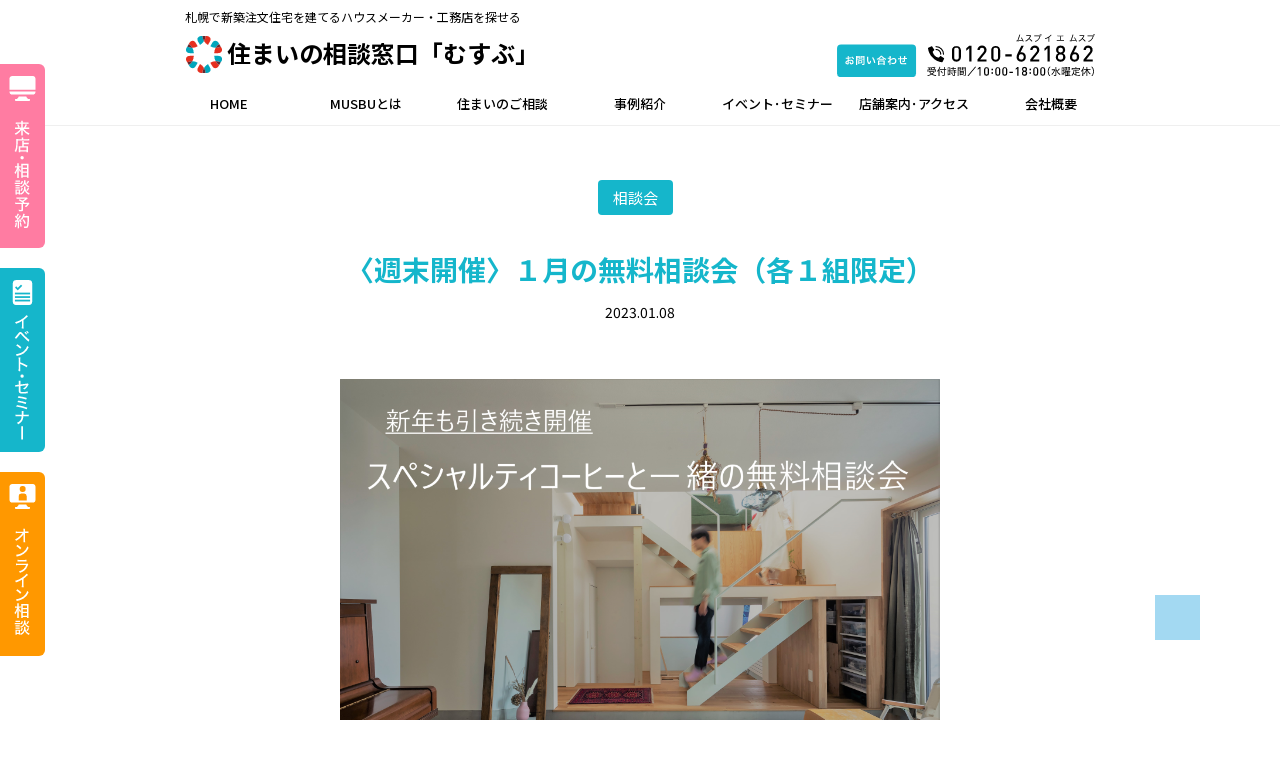

--- FILE ---
content_type: text/html; charset=UTF-8
request_url: https://musbu.co.jp/event_news/%E3%80%88%E9%80%B1%E6%9C%AB%E9%96%8B%E5%82%AC%E3%80%89%EF%BC%91%E6%9C%88%E3%81%AE%E7%84%A1%E6%96%99%E7%9B%B8%E8%AB%87%E4%BC%9A%EF%BC%88%E5%90%84%EF%BC%91%E7%B5%84%E9%99%90%E5%AE%9A%EF%BC%89/
body_size: 11569
content:

<!doctype html>
<html>
<head>
<!-- Google tag (gtag.js) -->
<script async src="https://www.googletagmanager.com/gtag/js?id=UA-111996327-1"></script>
<script>
  window.dataLayer = window.dataLayer || [];
  function gtag(){dataLayer.push(arguments);}
  gtag('js', new Date());

  gtag('config', 'UA-111996327-1');
</script>
<!-- Google Tag Manager -->
<script>(function(w,d,s,l,i){w[l]=w[l]||[];w[l].push({'gtm.start':
new Date().getTime(),event:'gtm.js'});var f=d.getElementsByTagName(s)[0],
j=d.createElement(s),dl=l!='dataLayer'?'&l='+l:'';j.async=true;j.src=
'https://www.googletagmanager.com/gtm.js?id='+i+dl;f.parentNode.insertBefore(j,f);
})(window,document,'script','dataLayer','GTM-5F6WF7D3');</script>
<!-- End Google Tag Manager -->
<meta charset="UTF-8">
<meta http-equiv="X-UA-Compatible" content="IE=edge" />
<meta name="viewport" content="width=device-width,initial-scale=1.0,minimum-scale=1.0">
<title>〈週末開催〉１月の無料相談会（各１組限定） | 札幌で新築注文住宅のハウスメーカーや工務店をお探しならむすぶ ｜ 札幌で新築注文住宅のハウスメーカーや工務店をお探しならむすぶ</title>
<link rel="stylesheet" href="https://musbu.co.jp/wp-content/themes/musbu2022/css/reset.css">
<link rel="stylesheet" href="https://musbu.co.jp/wp-content/themes/musbu2022/css/style.css">
<!-- <link rel="stylesheet" href="https://musbu.co.jp/wp-content/themes/musbu2022/css/common.css"> -->
<link rel="stylesheet" href="https://musbu.co.jp/wp-content/themes/musbu2022/css/common.css?1675038986">
<link rel="stylesheet" href="https://musbu.co.jp/wp-content/themes/musbu2022/css/archive.css">
<link rel="stylesheet" href="https://musbu.co.jp/wp-content/themes/musbu2022/css/adviser.css">
<link rel="stylesheet" href="https://musbu.co.jp/wp-content/themes/musbu2022/css/example.css">
<link rel="stylesheet" href="https://musbu.co.jp/wp-content/themes/musbu2022/css/voice.css">
<link rel="stylesheet" href="https://musbu.co.jp/wp-content/themes/musbu2022/css/single.css">
<link rel="stylesheet" href="https://musbu.co.jp/wp-content/themes/musbu2022/css/form.css">
<link rel="stylesheet" href="https://musbu.co.jp/wp-content/themes/musbu2022/css/page.css">
<link rel="stylesheet" href="https://musbu.co.jp/wp-content/themes/musbu2022/css/event-form.css">
<!-- <link rel="stylesheet" href="https://musbu.co.jp/wp-content/themes/musbu2022/css/sp.css"> -->
<link rel="stylesheet" href="https://musbu.co.jp/wp-content/themes/musbu2022/css/sp.css?1675038986">
<link href="https://fonts.googleapis.com/css2?family=Noto+Sans+JP:wght@100;300;400;500;700;900&display=swap" rel="stylesheet">
<script src="https://code.jquery.com/jquery-3.6.0.min.js"></script>
  
		<!-- All in One SEO 4.4.3 - aioseo.com -->
		<meta name="description" content="「宮の沢」でご参加の方はこちら 「平岡」でご参加の方はこちら 相談会概要 新築の注文住宅のご相談" />
		<meta name="robots" content="max-image-preview:large" />
		<link rel="canonical" href="https://musbu.co.jp/event_news/%e3%80%88%e9%80%b1%e6%9c%ab%e9%96%8b%e5%82%ac%e3%80%89%ef%bc%91%e6%9c%88%e3%81%ae%e7%84%a1%e6%96%99%e7%9b%b8%e8%ab%87%e4%bc%9a%ef%bc%88%e5%90%84%ef%bc%91%e7%b5%84%e9%99%90%e5%ae%9a%ef%bc%89/" />
		<meta name="generator" content="All in One SEO (AIOSEO) 4.4.3" />
		<meta property="og:locale" content="ja_JP" />
		<meta property="og:site_name" content="札幌で新築注文住宅のハウスメーカーや工務店をお探しならむすぶ | 札幌で新築注文住宅のハウスメーカーや工務店をお探しならむすぶ" />
		<meta property="og:type" content="article" />
		<meta property="og:title" content="〈週末開催〉１月の無料相談会（各１組限定） | 札幌で新築注文住宅のハウスメーカーや工務店をお探しならむすぶ" />
		<meta property="og:description" content="「宮の沢」でご参加の方はこちら 「平岡」でご参加の方はこちら 相談会概要 新築の注文住宅のご相談" />
		<meta property="og:url" content="https://musbu.co.jp/event_news/%e3%80%88%e9%80%b1%e6%9c%ab%e9%96%8b%e5%82%ac%e3%80%89%ef%bc%91%e6%9c%88%e3%81%ae%e7%84%a1%e6%96%99%e7%9b%b8%e8%ab%87%e4%bc%9a%ef%bc%88%e5%90%84%ef%bc%91%e7%b5%84%e9%99%90%e5%ae%9a%ef%bc%89/" />
		<meta property="article:published_time" content="2023-01-08T12:35:13+00:00" />
		<meta property="article:modified_time" content="2023-01-08T12:35:13+00:00" />
		<meta name="twitter:card" content="summary_large_image" />
		<meta name="twitter:title" content="〈週末開催〉１月の無料相談会（各１組限定） | 札幌で新築注文住宅のハウスメーカーや工務店をお探しならむすぶ" />
		<meta name="twitter:description" content="「宮の沢」でご参加の方はこちら 「平岡」でご参加の方はこちら 相談会概要 新築の注文住宅のご相談" />
		<meta name="twitter:image" content="https://musbu.co.jp/wp-content/uploads/2023/01/１月の無料相談会.png" />
		<script type="application/ld+json" class="aioseo-schema">
			{"@context":"https:\/\/schema.org","@graph":[{"@type":"BreadcrumbList","@id":"https:\/\/musbu.co.jp\/event_news\/%e3%80%88%e9%80%b1%e6%9c%ab%e9%96%8b%e5%82%ac%e3%80%89%ef%bc%91%e6%9c%88%e3%81%ae%e7%84%a1%e6%96%99%e7%9b%b8%e8%ab%87%e4%bc%9a%ef%bc%88%e5%90%84%ef%bc%91%e7%b5%84%e9%99%90%e5%ae%9a%ef%bc%89\/#breadcrumblist","itemListElement":[{"@type":"ListItem","@id":"https:\/\/musbu.co.jp\/#listItem","position":1,"item":{"@type":"WebPage","@id":"https:\/\/musbu.co.jp\/","name":"\u30db\u30fc\u30e0","description":"\u4f4f\u5b85\u76f8\u8ac7\u7a93\u53e3\u300c\u3080\u3059\u3076\u300d\u306f\u3001\u672d\u5e4c\u3067\u7406\u60f3\u306e\u5bb6\u3092\u3064\u304f\u308a\u305f\u3044\u65b9\u3092\u3042\u3089\u3086\u308b\u89d2\u5ea6\u304b\u3089\u30b5\u30dd\u30fc\u30c8\u3059\u308b\u7121\u6599\u76f8\u8ac7\u7a93\u53e3\u3002\u65b0\u7bc9\u3001\u6ce8\u6587\u4f4f\u5b85\u3001\u4e00\u6238\u5efa\u3066\u3001\u30de\u30f3\u30b7\u30e7\u30f3\u3001\u5e97\u8217\u3001\u30ea\u30ce\u30d9\u30fc\u30b7\u30e7\u30f3\u3092\u304a\u8003\u3048\u306e\u65b9\u306b\u3001\u5de5\u52d9\u5e97\u30fb\u30cf\u30a6\u30b9\u30e1\u30fc\u30ab\u30fc\u3092\u7d39\u4ecb\u3059\u308b\u30b5\u30fc\u30d3\u30b9\u3092\u884c\u3063\u3066\u3044\u307e\u3059\u3002\u307e\u305f\u300c\u4f55\u304b\u3089\u59cb\u3081\u305f\u3089\u3044\u3044\u304b\u308f\u304b\u3089\u306a\u3044\u300d\u3068\u3044\u3063\u305f\u7591\u554f\u3092\u59cb\u3081\u3001\u30de\u30a4\u30db\u30fc\u30e0\u306b\u95a2\u3059\u308b\u5168\u822c\u7684\u306a\u3054\u76f8\u8ac7\u3082\u627f\u308a\u307e\u3059\u3002","url":"https:\/\/musbu.co.jp\/"},"nextItem":"https:\/\/musbu.co.jp\/event_news\/%e3%80%88%e9%80%b1%e6%9c%ab%e9%96%8b%e5%82%ac%e3%80%89%ef%bc%91%e6%9c%88%e3%81%ae%e7%84%a1%e6%96%99%e7%9b%b8%e8%ab%87%e4%bc%9a%ef%bc%88%e5%90%84%ef%bc%91%e7%b5%84%e9%99%90%e5%ae%9a%ef%bc%89\/#listItem"},{"@type":"ListItem","@id":"https:\/\/musbu.co.jp\/event_news\/%e3%80%88%e9%80%b1%e6%9c%ab%e9%96%8b%e5%82%ac%e3%80%89%ef%bc%91%e6%9c%88%e3%81%ae%e7%84%a1%e6%96%99%e7%9b%b8%e8%ab%87%e4%bc%9a%ef%bc%88%e5%90%84%ef%bc%91%e7%b5%84%e9%99%90%e5%ae%9a%ef%bc%89\/#listItem","position":2,"item":{"@type":"WebPage","@id":"https:\/\/musbu.co.jp\/event_news\/%e3%80%88%e9%80%b1%e6%9c%ab%e9%96%8b%e5%82%ac%e3%80%89%ef%bc%91%e6%9c%88%e3%81%ae%e7%84%a1%e6%96%99%e7%9b%b8%e8%ab%87%e4%bc%9a%ef%bc%88%e5%90%84%ef%bc%91%e7%b5%84%e9%99%90%e5%ae%9a%ef%bc%89\/","name":"\u3008\u9031\u672b\u958b\u50ac\u3009\uff11\u6708\u306e\u7121\u6599\u76f8\u8ac7\u4f1a\uff08\u5404\uff11\u7d44\u9650\u5b9a\uff09","description":"\u300c\u5bae\u306e\u6ca2\u300d\u3067\u3054\u53c2\u52a0\u306e\u65b9\u306f\u3053\u3061\u3089 \u300c\u5e73\u5ca1\u300d\u3067\u3054\u53c2\u52a0\u306e\u65b9\u306f\u3053\u3061\u3089 \u76f8\u8ac7\u4f1a\u6982\u8981 \u65b0\u7bc9\u306e\u6ce8\u6587\u4f4f\u5b85\u306e\u3054\u76f8\u8ac7","url":"https:\/\/musbu.co.jp\/event_news\/%e3%80%88%e9%80%b1%e6%9c%ab%e9%96%8b%e5%82%ac%e3%80%89%ef%bc%91%e6%9c%88%e3%81%ae%e7%84%a1%e6%96%99%e7%9b%b8%e8%ab%87%e4%bc%9a%ef%bc%88%e5%90%84%ef%bc%91%e7%b5%84%e9%99%90%e5%ae%9a%ef%bc%89\/"},"previousItem":"https:\/\/musbu.co.jp\/#listItem"}]},{"@type":"Organization","@id":"https:\/\/musbu.co.jp\/#organization","name":"MUSBU","url":"https:\/\/musbu.co.jp\/"},{"@type":"Person","@id":"https:\/\/musbu.co.jp\/author\/musubu_admin\/#author","url":"https:\/\/musbu.co.jp\/author\/musubu_admin\/","name":"musbu_admin","image":{"@type":"ImageObject","@id":"https:\/\/musbu.co.jp\/event_news\/%e3%80%88%e9%80%b1%e6%9c%ab%e9%96%8b%e5%82%ac%e3%80%89%ef%bc%91%e6%9c%88%e3%81%ae%e7%84%a1%e6%96%99%e7%9b%b8%e8%ab%87%e4%bc%9a%ef%bc%88%e5%90%84%ef%bc%91%e7%b5%84%e9%99%90%e5%ae%9a%ef%bc%89\/#authorImage","url":"https:\/\/secure.gravatar.com\/avatar\/84bc81829ef54f8ea77a51f5bda96363b0ac7ff367b17ffd42e04a88029364f4?s=96&d=mm&r=g","width":96,"height":96,"caption":"musbu_admin"}},{"@type":"WebPage","@id":"https:\/\/musbu.co.jp\/event_news\/%e3%80%88%e9%80%b1%e6%9c%ab%e9%96%8b%e5%82%ac%e3%80%89%ef%bc%91%e6%9c%88%e3%81%ae%e7%84%a1%e6%96%99%e7%9b%b8%e8%ab%87%e4%bc%9a%ef%bc%88%e5%90%84%ef%bc%91%e7%b5%84%e9%99%90%e5%ae%9a%ef%bc%89\/#webpage","url":"https:\/\/musbu.co.jp\/event_news\/%e3%80%88%e9%80%b1%e6%9c%ab%e9%96%8b%e5%82%ac%e3%80%89%ef%bc%91%e6%9c%88%e3%81%ae%e7%84%a1%e6%96%99%e7%9b%b8%e8%ab%87%e4%bc%9a%ef%bc%88%e5%90%84%ef%bc%91%e7%b5%84%e9%99%90%e5%ae%9a%ef%bc%89\/","name":"\u3008\u9031\u672b\u958b\u50ac\u3009\uff11\u6708\u306e\u7121\u6599\u76f8\u8ac7\u4f1a\uff08\u5404\uff11\u7d44\u9650\u5b9a\uff09 | \u672d\u5e4c\u3067\u65b0\u7bc9\u6ce8\u6587\u4f4f\u5b85\u306e\u30cf\u30a6\u30b9\u30e1\u30fc\u30ab\u30fc\u3084\u5de5\u52d9\u5e97\u3092\u304a\u63a2\u3057\u306a\u3089\u3080\u3059\u3076","description":"\u300c\u5bae\u306e\u6ca2\u300d\u3067\u3054\u53c2\u52a0\u306e\u65b9\u306f\u3053\u3061\u3089 \u300c\u5e73\u5ca1\u300d\u3067\u3054\u53c2\u52a0\u306e\u65b9\u306f\u3053\u3061\u3089 \u76f8\u8ac7\u4f1a\u6982\u8981 \u65b0\u7bc9\u306e\u6ce8\u6587\u4f4f\u5b85\u306e\u3054\u76f8\u8ac7","inLanguage":"ja","isPartOf":{"@id":"https:\/\/musbu.co.jp\/#website"},"breadcrumb":{"@id":"https:\/\/musbu.co.jp\/event_news\/%e3%80%88%e9%80%b1%e6%9c%ab%e9%96%8b%e5%82%ac%e3%80%89%ef%bc%91%e6%9c%88%e3%81%ae%e7%84%a1%e6%96%99%e7%9b%b8%e8%ab%87%e4%bc%9a%ef%bc%88%e5%90%84%ef%bc%91%e7%b5%84%e9%99%90%e5%ae%9a%ef%bc%89\/#breadcrumblist"},"author":{"@id":"https:\/\/musbu.co.jp\/author\/musubu_admin\/#author"},"creator":{"@id":"https:\/\/musbu.co.jp\/author\/musubu_admin\/#author"},"image":{"@type":"ImageObject","url":"https:\/\/musbu.co.jp\/wp-content\/uploads\/2023\/01\/\uff11\u6708\u306e\u7121\u6599\u76f8\u8ac7\u4f1a.png","@id":"https:\/\/musbu.co.jp\/#mainImage","width":3445,"height":2296},"primaryImageOfPage":{"@id":"https:\/\/musbu.co.jp\/event_news\/%e3%80%88%e9%80%b1%e6%9c%ab%e9%96%8b%e5%82%ac%e3%80%89%ef%bc%91%e6%9c%88%e3%81%ae%e7%84%a1%e6%96%99%e7%9b%b8%e8%ab%87%e4%bc%9a%ef%bc%88%e5%90%84%ef%bc%91%e7%b5%84%e9%99%90%e5%ae%9a%ef%bc%89\/#mainImage"},"datePublished":"2023-01-08T12:35:13+09:00","dateModified":"2023-01-08T12:35:13+09:00"},{"@type":"WebSite","@id":"https:\/\/musbu.co.jp\/#website","url":"https:\/\/musbu.co.jp\/","name":"\u672d\u5e4c\u3067\u65b0\u7bc9\u6ce8\u6587\u4f4f\u5b85\u306e\u30cf\u30a6\u30b9\u30e1\u30fc\u30ab\u30fc\u3084\u5de5\u52d9\u5e97\u3092\u304a\u63a2\u3057\u306a\u3089\u3080\u3059\u3076","description":"\u672d\u5e4c\u3067\u65b0\u7bc9\u6ce8\u6587\u4f4f\u5b85\u306e\u30cf\u30a6\u30b9\u30e1\u30fc\u30ab\u30fc\u3084\u5de5\u52d9\u5e97\u3092\u304a\u63a2\u3057\u306a\u3089\u3080\u3059\u3076","inLanguage":"ja","publisher":{"@id":"https:\/\/musbu.co.jp\/#organization"}}]}
		</script>
		<!-- All in One SEO -->

<link rel="alternate" title="oEmbed (JSON)" type="application/json+oembed" href="https://musbu.co.jp/wp-json/oembed/1.0/embed?url=https%3A%2F%2Fmusbu.co.jp%2Fevent_news%2F%25e3%2580%2588%25e9%2580%25b1%25e6%259c%25ab%25e9%2596%258b%25e5%2582%25ac%25e3%2580%2589%25ef%25bc%2591%25e6%259c%2588%25e3%2581%25ae%25e7%2584%25a1%25e6%2596%2599%25e7%259b%25b8%25e8%25ab%2587%25e4%25bc%259a%25ef%25bc%2588%25e5%2590%2584%25ef%25bc%2591%25e7%25b5%2584%25e9%2599%2590%25e5%25ae%259a%25ef%25bc%2589%2F" />
<link rel="alternate" title="oEmbed (XML)" type="text/xml+oembed" href="https://musbu.co.jp/wp-json/oembed/1.0/embed?url=https%3A%2F%2Fmusbu.co.jp%2Fevent_news%2F%25e3%2580%2588%25e9%2580%25b1%25e6%259c%25ab%25e9%2596%258b%25e5%2582%25ac%25e3%2580%2589%25ef%25bc%2591%25e6%259c%2588%25e3%2581%25ae%25e7%2584%25a1%25e6%2596%2599%25e7%259b%25b8%25e8%25ab%2587%25e4%25bc%259a%25ef%25bc%2588%25e5%2590%2584%25ef%25bc%2591%25e7%25b5%2584%25e9%2599%2590%25e5%25ae%259a%25ef%25bc%2589%2F&#038;format=xml" />
<style id='wp-img-auto-sizes-contain-inline-css' type='text/css'>
img:is([sizes=auto i],[sizes^="auto," i]){contain-intrinsic-size:3000px 1500px}
/*# sourceURL=wp-img-auto-sizes-contain-inline-css */
</style>
<style id='wp-emoji-styles-inline-css' type='text/css'>

	img.wp-smiley, img.emoji {
		display: inline !important;
		border: none !important;
		box-shadow: none !important;
		height: 1em !important;
		width: 1em !important;
		margin: 0 0.07em !important;
		vertical-align: -0.1em !important;
		background: none !important;
		padding: 0 !important;
	}
/*# sourceURL=wp-emoji-styles-inline-css */
</style>
<style id='wp-block-library-inline-css' type='text/css'>
:root{--wp-block-synced-color:#7a00df;--wp-block-synced-color--rgb:122,0,223;--wp-bound-block-color:var(--wp-block-synced-color);--wp-editor-canvas-background:#ddd;--wp-admin-theme-color:#007cba;--wp-admin-theme-color--rgb:0,124,186;--wp-admin-theme-color-darker-10:#006ba1;--wp-admin-theme-color-darker-10--rgb:0,107,160.5;--wp-admin-theme-color-darker-20:#005a87;--wp-admin-theme-color-darker-20--rgb:0,90,135;--wp-admin-border-width-focus:2px}@media (min-resolution:192dpi){:root{--wp-admin-border-width-focus:1.5px}}.wp-element-button{cursor:pointer}:root .has-very-light-gray-background-color{background-color:#eee}:root .has-very-dark-gray-background-color{background-color:#313131}:root .has-very-light-gray-color{color:#eee}:root .has-very-dark-gray-color{color:#313131}:root .has-vivid-green-cyan-to-vivid-cyan-blue-gradient-background{background:linear-gradient(135deg,#00d084,#0693e3)}:root .has-purple-crush-gradient-background{background:linear-gradient(135deg,#34e2e4,#4721fb 50%,#ab1dfe)}:root .has-hazy-dawn-gradient-background{background:linear-gradient(135deg,#faaca8,#dad0ec)}:root .has-subdued-olive-gradient-background{background:linear-gradient(135deg,#fafae1,#67a671)}:root .has-atomic-cream-gradient-background{background:linear-gradient(135deg,#fdd79a,#004a59)}:root .has-nightshade-gradient-background{background:linear-gradient(135deg,#330968,#31cdcf)}:root .has-midnight-gradient-background{background:linear-gradient(135deg,#020381,#2874fc)}:root{--wp--preset--font-size--normal:16px;--wp--preset--font-size--huge:42px}.has-regular-font-size{font-size:1em}.has-larger-font-size{font-size:2.625em}.has-normal-font-size{font-size:var(--wp--preset--font-size--normal)}.has-huge-font-size{font-size:var(--wp--preset--font-size--huge)}.has-text-align-center{text-align:center}.has-text-align-left{text-align:left}.has-text-align-right{text-align:right}.has-fit-text{white-space:nowrap!important}#end-resizable-editor-section{display:none}.aligncenter{clear:both}.items-justified-left{justify-content:flex-start}.items-justified-center{justify-content:center}.items-justified-right{justify-content:flex-end}.items-justified-space-between{justify-content:space-between}.screen-reader-text{border:0;clip-path:inset(50%);height:1px;margin:-1px;overflow:hidden;padding:0;position:absolute;width:1px;word-wrap:normal!important}.screen-reader-text:focus{background-color:#ddd;clip-path:none;color:#444;display:block;font-size:1em;height:auto;left:5px;line-height:normal;padding:15px 23px 14px;text-decoration:none;top:5px;width:auto;z-index:100000}html :where(.has-border-color){border-style:solid}html :where([style*=border-top-color]){border-top-style:solid}html :where([style*=border-right-color]){border-right-style:solid}html :where([style*=border-bottom-color]){border-bottom-style:solid}html :where([style*=border-left-color]){border-left-style:solid}html :where([style*=border-width]){border-style:solid}html :where([style*=border-top-width]){border-top-style:solid}html :where([style*=border-right-width]){border-right-style:solid}html :where([style*=border-bottom-width]){border-bottom-style:solid}html :where([style*=border-left-width]){border-left-style:solid}html :where(img[class*=wp-image-]){height:auto;max-width:100%}:where(figure){margin:0 0 1em}html :where(.is-position-sticky){--wp-admin--admin-bar--position-offset:var(--wp-admin--admin-bar--height,0px)}@media screen and (max-width:600px){html :where(.is-position-sticky){--wp-admin--admin-bar--position-offset:0px}}

/*# sourceURL=wp-block-library-inline-css */
</style><style id='global-styles-inline-css' type='text/css'>
:root{--wp--preset--aspect-ratio--square: 1;--wp--preset--aspect-ratio--4-3: 4/3;--wp--preset--aspect-ratio--3-4: 3/4;--wp--preset--aspect-ratio--3-2: 3/2;--wp--preset--aspect-ratio--2-3: 2/3;--wp--preset--aspect-ratio--16-9: 16/9;--wp--preset--aspect-ratio--9-16: 9/16;--wp--preset--color--black: #000000;--wp--preset--color--cyan-bluish-gray: #abb8c3;--wp--preset--color--white: #ffffff;--wp--preset--color--pale-pink: #f78da7;--wp--preset--color--vivid-red: #cf2e2e;--wp--preset--color--luminous-vivid-orange: #ff6900;--wp--preset--color--luminous-vivid-amber: #fcb900;--wp--preset--color--light-green-cyan: #7bdcb5;--wp--preset--color--vivid-green-cyan: #00d084;--wp--preset--color--pale-cyan-blue: #8ed1fc;--wp--preset--color--vivid-cyan-blue: #0693e3;--wp--preset--color--vivid-purple: #9b51e0;--wp--preset--gradient--vivid-cyan-blue-to-vivid-purple: linear-gradient(135deg,rgb(6,147,227) 0%,rgb(155,81,224) 100%);--wp--preset--gradient--light-green-cyan-to-vivid-green-cyan: linear-gradient(135deg,rgb(122,220,180) 0%,rgb(0,208,130) 100%);--wp--preset--gradient--luminous-vivid-amber-to-luminous-vivid-orange: linear-gradient(135deg,rgb(252,185,0) 0%,rgb(255,105,0) 100%);--wp--preset--gradient--luminous-vivid-orange-to-vivid-red: linear-gradient(135deg,rgb(255,105,0) 0%,rgb(207,46,46) 100%);--wp--preset--gradient--very-light-gray-to-cyan-bluish-gray: linear-gradient(135deg,rgb(238,238,238) 0%,rgb(169,184,195) 100%);--wp--preset--gradient--cool-to-warm-spectrum: linear-gradient(135deg,rgb(74,234,220) 0%,rgb(151,120,209) 20%,rgb(207,42,186) 40%,rgb(238,44,130) 60%,rgb(251,105,98) 80%,rgb(254,248,76) 100%);--wp--preset--gradient--blush-light-purple: linear-gradient(135deg,rgb(255,206,236) 0%,rgb(152,150,240) 100%);--wp--preset--gradient--blush-bordeaux: linear-gradient(135deg,rgb(254,205,165) 0%,rgb(254,45,45) 50%,rgb(107,0,62) 100%);--wp--preset--gradient--luminous-dusk: linear-gradient(135deg,rgb(255,203,112) 0%,rgb(199,81,192) 50%,rgb(65,88,208) 100%);--wp--preset--gradient--pale-ocean: linear-gradient(135deg,rgb(255,245,203) 0%,rgb(182,227,212) 50%,rgb(51,167,181) 100%);--wp--preset--gradient--electric-grass: linear-gradient(135deg,rgb(202,248,128) 0%,rgb(113,206,126) 100%);--wp--preset--gradient--midnight: linear-gradient(135deg,rgb(2,3,129) 0%,rgb(40,116,252) 100%);--wp--preset--font-size--small: 13px;--wp--preset--font-size--medium: 20px;--wp--preset--font-size--large: 36px;--wp--preset--font-size--x-large: 42px;--wp--preset--spacing--20: 0.44rem;--wp--preset--spacing--30: 0.67rem;--wp--preset--spacing--40: 1rem;--wp--preset--spacing--50: 1.5rem;--wp--preset--spacing--60: 2.25rem;--wp--preset--spacing--70: 3.38rem;--wp--preset--spacing--80: 5.06rem;--wp--preset--shadow--natural: 6px 6px 9px rgba(0, 0, 0, 0.2);--wp--preset--shadow--deep: 12px 12px 50px rgba(0, 0, 0, 0.4);--wp--preset--shadow--sharp: 6px 6px 0px rgba(0, 0, 0, 0.2);--wp--preset--shadow--outlined: 6px 6px 0px -3px rgb(255, 255, 255), 6px 6px rgb(0, 0, 0);--wp--preset--shadow--crisp: 6px 6px 0px rgb(0, 0, 0);}:where(.is-layout-flex){gap: 0.5em;}:where(.is-layout-grid){gap: 0.5em;}body .is-layout-flex{display: flex;}.is-layout-flex{flex-wrap: wrap;align-items: center;}.is-layout-flex > :is(*, div){margin: 0;}body .is-layout-grid{display: grid;}.is-layout-grid > :is(*, div){margin: 0;}:where(.wp-block-columns.is-layout-flex){gap: 2em;}:where(.wp-block-columns.is-layout-grid){gap: 2em;}:where(.wp-block-post-template.is-layout-flex){gap: 1.25em;}:where(.wp-block-post-template.is-layout-grid){gap: 1.25em;}.has-black-color{color: var(--wp--preset--color--black) !important;}.has-cyan-bluish-gray-color{color: var(--wp--preset--color--cyan-bluish-gray) !important;}.has-white-color{color: var(--wp--preset--color--white) !important;}.has-pale-pink-color{color: var(--wp--preset--color--pale-pink) !important;}.has-vivid-red-color{color: var(--wp--preset--color--vivid-red) !important;}.has-luminous-vivid-orange-color{color: var(--wp--preset--color--luminous-vivid-orange) !important;}.has-luminous-vivid-amber-color{color: var(--wp--preset--color--luminous-vivid-amber) !important;}.has-light-green-cyan-color{color: var(--wp--preset--color--light-green-cyan) !important;}.has-vivid-green-cyan-color{color: var(--wp--preset--color--vivid-green-cyan) !important;}.has-pale-cyan-blue-color{color: var(--wp--preset--color--pale-cyan-blue) !important;}.has-vivid-cyan-blue-color{color: var(--wp--preset--color--vivid-cyan-blue) !important;}.has-vivid-purple-color{color: var(--wp--preset--color--vivid-purple) !important;}.has-black-background-color{background-color: var(--wp--preset--color--black) !important;}.has-cyan-bluish-gray-background-color{background-color: var(--wp--preset--color--cyan-bluish-gray) !important;}.has-white-background-color{background-color: var(--wp--preset--color--white) !important;}.has-pale-pink-background-color{background-color: var(--wp--preset--color--pale-pink) !important;}.has-vivid-red-background-color{background-color: var(--wp--preset--color--vivid-red) !important;}.has-luminous-vivid-orange-background-color{background-color: var(--wp--preset--color--luminous-vivid-orange) !important;}.has-luminous-vivid-amber-background-color{background-color: var(--wp--preset--color--luminous-vivid-amber) !important;}.has-light-green-cyan-background-color{background-color: var(--wp--preset--color--light-green-cyan) !important;}.has-vivid-green-cyan-background-color{background-color: var(--wp--preset--color--vivid-green-cyan) !important;}.has-pale-cyan-blue-background-color{background-color: var(--wp--preset--color--pale-cyan-blue) !important;}.has-vivid-cyan-blue-background-color{background-color: var(--wp--preset--color--vivid-cyan-blue) !important;}.has-vivid-purple-background-color{background-color: var(--wp--preset--color--vivid-purple) !important;}.has-black-border-color{border-color: var(--wp--preset--color--black) !important;}.has-cyan-bluish-gray-border-color{border-color: var(--wp--preset--color--cyan-bluish-gray) !important;}.has-white-border-color{border-color: var(--wp--preset--color--white) !important;}.has-pale-pink-border-color{border-color: var(--wp--preset--color--pale-pink) !important;}.has-vivid-red-border-color{border-color: var(--wp--preset--color--vivid-red) !important;}.has-luminous-vivid-orange-border-color{border-color: var(--wp--preset--color--luminous-vivid-orange) !important;}.has-luminous-vivid-amber-border-color{border-color: var(--wp--preset--color--luminous-vivid-amber) !important;}.has-light-green-cyan-border-color{border-color: var(--wp--preset--color--light-green-cyan) !important;}.has-vivid-green-cyan-border-color{border-color: var(--wp--preset--color--vivid-green-cyan) !important;}.has-pale-cyan-blue-border-color{border-color: var(--wp--preset--color--pale-cyan-blue) !important;}.has-vivid-cyan-blue-border-color{border-color: var(--wp--preset--color--vivid-cyan-blue) !important;}.has-vivid-purple-border-color{border-color: var(--wp--preset--color--vivid-purple) !important;}.has-vivid-cyan-blue-to-vivid-purple-gradient-background{background: var(--wp--preset--gradient--vivid-cyan-blue-to-vivid-purple) !important;}.has-light-green-cyan-to-vivid-green-cyan-gradient-background{background: var(--wp--preset--gradient--light-green-cyan-to-vivid-green-cyan) !important;}.has-luminous-vivid-amber-to-luminous-vivid-orange-gradient-background{background: var(--wp--preset--gradient--luminous-vivid-amber-to-luminous-vivid-orange) !important;}.has-luminous-vivid-orange-to-vivid-red-gradient-background{background: var(--wp--preset--gradient--luminous-vivid-orange-to-vivid-red) !important;}.has-very-light-gray-to-cyan-bluish-gray-gradient-background{background: var(--wp--preset--gradient--very-light-gray-to-cyan-bluish-gray) !important;}.has-cool-to-warm-spectrum-gradient-background{background: var(--wp--preset--gradient--cool-to-warm-spectrum) !important;}.has-blush-light-purple-gradient-background{background: var(--wp--preset--gradient--blush-light-purple) !important;}.has-blush-bordeaux-gradient-background{background: var(--wp--preset--gradient--blush-bordeaux) !important;}.has-luminous-dusk-gradient-background{background: var(--wp--preset--gradient--luminous-dusk) !important;}.has-pale-ocean-gradient-background{background: var(--wp--preset--gradient--pale-ocean) !important;}.has-electric-grass-gradient-background{background: var(--wp--preset--gradient--electric-grass) !important;}.has-midnight-gradient-background{background: var(--wp--preset--gradient--midnight) !important;}.has-small-font-size{font-size: var(--wp--preset--font-size--small) !important;}.has-medium-font-size{font-size: var(--wp--preset--font-size--medium) !important;}.has-large-font-size{font-size: var(--wp--preset--font-size--large) !important;}.has-x-large-font-size{font-size: var(--wp--preset--font-size--x-large) !important;}
/*# sourceURL=global-styles-inline-css */
</style>

<style id='classic-theme-styles-inline-css' type='text/css'>
/*! This file is auto-generated */
.wp-block-button__link{color:#fff;background-color:#32373c;border-radius:9999px;box-shadow:none;text-decoration:none;padding:calc(.667em + 2px) calc(1.333em + 2px);font-size:1.125em}.wp-block-file__button{background:#32373c;color:#fff;text-decoration:none}
/*# sourceURL=/wp-includes/css/classic-themes.min.css */
</style>
<link rel='stylesheet' id='contact-form-7-css' href='https://musbu.co.jp/wp-content/plugins/contact-form-7/includes/css/styles.css?ver=5.8' type='text/css' media='all' />
<link rel='stylesheet' id='toc-screen-css' href='https://musbu.co.jp/wp-content/plugins/table-of-contents-plus/screen.min.css?ver=2411.1' type='text/css' media='all' />
<style id='toc-screen-inline-css' type='text/css'>
div#toc_container {width: 100%;}
/*# sourceURL=toc-screen-inline-css */
</style>
<link rel='stylesheet' id='wpcf7-redirect-script-frontend-css' href='https://musbu.co.jp/wp-content/plugins/wpcf7-redirect/build/css/wpcf7-redirect-frontend.min.css?ver=1.1' type='text/css' media='all' />
<link rel='stylesheet' id='parent-style-css' href='https://musbu.co.jp/wp-content/themes/musbu2022/style.css?ver=6.9' type='text/css' media='all' />
<link rel='stylesheet' id='child-style-css' href='https://musbu.co.jp/wp-content/themes/musbu2022/style.css?ver=6.9' type='text/css' media='all' />
<link rel='stylesheet' id='mts_simple_booking_front_css-css' href='https://musbu.co.jp/wp-content/plugins/mts-simple-booking-c/css/mtssb-front.css?ver=6.9' type='text/css' media='all' />
<script type="text/javascript" src="https://musbu.co.jp/wp-includes/js/jquery/jquery.min.js?ver=3.7.1" id="jquery-core-js"></script>
<script type="text/javascript" src="https://musbu.co.jp/wp-includes/js/jquery/jquery-migrate.min.js?ver=3.4.1" id="jquery-migrate-js"></script>
<link rel="https://api.w.org/" href="https://musbu.co.jp/wp-json/" /><link rel="alternate" title="JSON" type="application/json" href="https://musbu.co.jp/wp-json/wp/v2/event_news/1251" /><link rel="EditURI" type="application/rsd+xml" title="RSD" href="https://musbu.co.jp/xmlrpc.php?rsd" />
<meta name="generator" content="WordPress 6.9" />
<link rel='shortlink' href='https://musbu.co.jp/?p=1251' />
<link rel="icon" href="https://musbu.co.jp/wp-content/uploads/2022/08/cropped-favicon-32x32.png" sizes="32x32" />
<link rel="icon" href="https://musbu.co.jp/wp-content/uploads/2022/08/cropped-favicon-192x192.png" sizes="192x192" />
<link rel="apple-touch-icon" href="https://musbu.co.jp/wp-content/uploads/2022/08/cropped-favicon-180x180.png" />
<meta name="msapplication-TileImage" content="https://musbu.co.jp/wp-content/uploads/2022/08/cropped-favicon-270x270.png" />
</head>

<body>
    <!-- Google Tag Manager (noscript) -->
    <noscript><iframe src="https://www.googletagmanager.com/ns.html?id=GTM-5F6WF7D3"
    height="0" width="0" style="display:none;visibility:hidden"></iframe></noscript>
    <!-- End Google Tag Manager (noscript) -->
    <header>
        <div class="header_flex">
            <div class="header_logo">
                <a href="https://musbu.co.jp/">
					<p class="header_logo_txt pc_only">札幌で新築注文住宅を建てるハウスメーカー・工務店を探せる</p>
					<p class="header_logo_title">住まいの相談窓口「むすぶ」</p>
                </a>
            </div>
            <div class="header_inquiry">
                <a href="tel:0120621862"><img src="https://musbu.co.jp/wp-content/themes/musbu2022/img/header_inquiry.svg" alt="お問い合わせ　0120-62-1862"></a>
            </div>
            <div class="sp_only">
                <div class="navToggle">
                    <span></span>
                    <span></span>
                    <span></span>
                </div>
                <nav class="globalMenuSp">
                    <ul>
                        <li class="nav_arrow"><a href="https://musbu.co.jp/">HOME</a></li>
                        <li class="nav_next">
                            <p>MUSBUとは</p>
                            <ul class="nav_child-sp">
                                <li><a href="https://musbu.co.jp/about/">MUSBUとは</a></li>
                                <li><a href="https://musbu.co.jp/service/">MUSBUのサービス</a></li>
								<li><a href="https://musbu.co.jp/adviser/">アドバイザー紹介</a></li>
                            </ul>
                        </li>
                        <!-- 20250828【注文住宅 相談】・【リノベーション 相談】ページの作成 -->
                        <li class="nav_next">
                            <p>MUSBUのサービス</p>
                            <ul class="nav_child-sp">
                                <li><a href="https://musbu.co.jp/consultation/">注文住宅相談</a></li>
								<li><a href="https://musbu.co.jp/renovation/">リノベーション相談</a></li>
                            </ul>
                        </li>
                        <!-- //20250828【注文住宅 相談】・【リノベーション 相談】ページの作成 -->
                        <li class="nav_next">
                            <p>事例紹介</p>
                            <ul class="nav_child-sp">
                                <li><a href="https://musbu.co.jp/voice/">お客様の声</a></li>
                                <li><a href="https://musbu.co.jp/case_study/">建築事例</a></li>
                            </ul>
                        </li>
                        <li class="nav_arrow"><a href="https://musbu.co.jp/event_news/">イベント･セミナー</a></li>
                        <li class="nav_next">
                            <p>店舗案内･アクセス</p>
                            <ul class="nav_child-sp">
                                <li><a href="https://musbu.co.jp/miyanosawa/">宮の沢店</a></li>
                                <li><a href="https://musbu.co.jp/hiraoka/">平岡店</a></li>
                            </ul>
                        </li>
                        <li class="nav_next">
                            <p>会社概要</p>
                            <ul class="nav_child-sp">
                        		<li><a href="https://musbu.co.jp/company/">会社概要</a></li>
								<li><a href="https://musbu.co.jp/adviser/">アドバイザー紹介</a></li>
								<li><a href="https://musbu.co.jp/staff_blog/">スタッフブログ</a></li>
								<li><a href="https://musbu.co.jp/nuno_aging_diary/">代表ブログ</a></li>
                            </ul>
                        </li>
                    </ul>
                </nav>
            </div>
        </div>
        <nav class="pc_only">
            <ul class="nav_flex">
                <li><a href="https://musbu.co.jp/">HOME</a></li>
                <li class="nav_parent">
                    <div>MUSBUとは</div>
                    <ul class="nav_child">
                        <li><a href="https://musbu.co.jp/about/">MUSBUとは</a></li>
                        <li><a href="https://musbu.co.jp/service/">MUSBUのサービス</a></li>
                        <li><a href="https://musbu.co.jp/adviser/">アドバイザー紹介</a></li>
                    </ul>
                </li>
                <!-- 20250828【注文住宅 相談】・【リノベーション 相談】ページの作成 -->
                <li class="nav_parent">
                    <div>住まいのご相談</div>
                    <ul class="nav_child">
                        <li><a href="https://musbu.co.jp/consultation/">注文住宅相談</a></li>
                        <li><a href="https://musbu.co.jp/renovation/">リノベーション相談</a></li>
                    </ul>
                </li>
                <!-- //20250828【注文住宅 相談】・【リノベーション 相談】ページの作成 -->
                <li class="nav_parent">
                    <div>事例紹介</div>
                    <ul class="nav_child">
                        <li><a href="https://musbu.co.jp/voice/">お客様の声</a></li>
                        <li><a href="https://musbu.co.jp/case_study/">建築事例</a></li>
                    </ul>
                </li>
                <li><a href="https://musbu.co.jp/event_news/">イベント･セミナー</a></li>
                <li class="nav_parent">
                    <div>店舗案内･アクセス</div>
                    <ul class="nav_child">
                        <li><a href="https://musbu.co.jp/miyanosawa/">宮の沢店</a></li>
                        <li><a href="https://musbu.co.jp/hiraoka/">平岡店</a></li>
                    </ul>
                </li>
                <li class="nav_parent">
                    <div>会社概要</div>
                    <ul class="nav_child">
                        <li><a href="https://musbu.co.jp/company/">会社概要</a></li>
                        <li><a href="https://musbu.co.jp/adviser/">アドバイザー紹介</a></li>
                        <li><a href="https://musbu.co.jp/staff_blog/">スタッフブログ</a></li>
                        <li><a href="https://musbu.co.jp/nuno_aging_diary/">代表ブログ</a></li>
                    </ul>
                </li>
            </ul>
        </nav>
    </header>


    <main id="single">
			
					
        <section class="single_top">
            <div class="cat_box">
				<a href="https://musbu.co.jp/cat_event_news/03_soudankai/" rel="tag">相談会</a>            </div>
            <div class="tag_box">
				            </div>
            <h1>〈週末開催〉１月の無料相談会（各１組限定）</h1>
            <time>2023.01.08</time>
        </section>
        <section class="single_content">
            <h2><img fetchpriority="high" decoding="async" class="aligncenter wp-image-1252" src="https://musbu.co.jp/wp-content/uploads/2023/01/１月の無料相談会-300x200.png" alt="" width="800" height="533" srcset="https://musbu.co.jp/wp-content/uploads/2023/01/１月の無料相談会-300x200.png 300w, https://musbu.co.jp/wp-content/uploads/2023/01/１月の無料相談会-1024x682.png 1024w, https://musbu.co.jp/wp-content/uploads/2023/01/１月の無料相談会-768x512.png 768w, https://musbu.co.jp/wp-content/uploads/2023/01/１月の無料相談会-1536x1024.png 1536w, https://musbu.co.jp/wp-content/uploads/2023/01/１月の無料相談会-2048x1365.png 2048w" sizes="(max-width: 800px) 100vw, 800px" /></h2>
<h2><span style="color: #3366ff;"><strong><a style="color: #3366ff;" title="宮の沢でご参加の場合はこちら" href="https://musbu.co.jp/soudan-miyanosawa-form/" target="_blank" rel="noopener">「宮の沢」でご参加の方はこちら</a></strong></span></h2>
<h2><span style="color: #339966;"><strong><a style="color: #339966;" href="https://musbu.co.jp/soudan-hiraoka-form/" target="_blank" rel="noopener">「平岡」でご参加の方はこちら</a></strong></span></h2>
<h3></h3>
<p>&nbsp;</p>
<h3><span style="color: #333399;">相談会概要</span></h3>
<p>新築の注文住宅のご相談はもちろん、建売住宅や中古住宅・中古マンション購入のご相談、リフォーム・リノベーション、外構、不動産売却など、お家にまつわるご相談を承ります。</p>
<p>手指消毒、室内換気などコロナウィルス対策を整えた上で１組さま限定の完全予約制ですので、安心してご参加ください。</p>
<h3><span style="color: #333399;">開催日時</span></h3>
<p>１月の土日すべてで開催</p>
<p>※出張セミナーなどとの兼ね合いで、店舗により開催されない日もございます</p>
<h3><span style="color: #333399;">所要時間</span></h3>
<p>１時間～１時間半（ご相談の内容により前後します）</p>
<h3><span style="color: #333399;">開催場所</span></h3>
<div class="event-detail01 entry">
<p>▸宮の沢店　－札幌市西区宮の沢1条5丁目23番8号ー <iframe src="https://www.google.com/maps/embed?pb=!1m18!1m12!1m3!1d2913.471966638268!2d141.2606576149863!3d43.09459539639013!2m3!1f0!2f0!3f0!3m2!1i1024!2i768!4f13.1!3m3!1m2!1s0x5f0b280ac15cda01%3A0x58af871d36850758!2z5L2P44G-44GE44Gu54Sh5paZ55u46KuH56qT5Y-j44KA44GZ44G2!5e0!3m2!1sja!2sjp!4v1648973954656!5m2!1sja!2sjp" width="600" height="450" allowfullscreen="allowfullscreen" data-mce-fragment="1"></iframe></p>
</div>
<p>▸平岡店　－札幌市清田区平岡３条５丁目２番１号－ <iframe src="https://www.google.com/maps/embed?pb=!1m18!1m12!1m3!1d2918.238038494689!2d141.45466901744385!3d42.99432200000002!2m3!1f0!2f0!3f0!3m2!1i1024!2i768!4f13.1!3m3!1m2!1s0x5f74d5d7ff154fe5%3A0x56e836d61d1b062c!2z5L2P44G-44GE44Gu54Sh5paZ55u46KuH56qT5Y-j44KA44GZ44G2IOW5s-WyoeW6lw!5e0!3m2!1sja!2sjp!4v1648974118763!5m2!1sja!2sjp" width="600" height="450" allowfullscreen="allowfullscreen" data-mce-fragment="1"></iframe></p>
<p>※両店とも、キッズスペース・授乳室完備</p>
<h3><span style="color: #333399;">参加特典</span></h3>
<p>併設cafestand musbuのスペシャルティコーヒー</p>
<p><img loading="lazy" decoding="async" class="alignleft wp-image-958" src="https://musbu.co.jp/wp-content/uploads/2022/08/DSC_2990-2-300x225.jpg" alt="" width="170" height="128" srcset="https://musbu.co.jp/wp-content/uploads/2022/08/DSC_2990-2-300x225.jpg 300w, https://musbu.co.jp/wp-content/uploads/2022/08/DSC_2990-2-1024x768.jpg 1024w, https://musbu.co.jp/wp-content/uploads/2022/08/DSC_2990-2-768x576.jpg 768w, https://musbu.co.jp/wp-content/uploads/2022/08/DSC_2990-2-1536x1152.jpg 1536w, https://musbu.co.jp/wp-content/uploads/2022/08/DSC_2990-2-2048x1536.jpg 2048w" sizes="auto, (max-width: 170px) 100vw, 170px" /></p>
<p>&nbsp;</p>
<p>&nbsp;</p>
<p>&nbsp;</p>
<p>※コーヒーの他にオーガニックハーブティーやお子さまジュースもご用意しています</p>
<h3><span style="color: #333399;">参加費</span></h3>
<p>無料</p>
<h3><span style="color: #333399;">ご予約方法</span></h3>
<p>予約カレンダーからご都合のいい日時をお選びください</p>
<h2><span style="color: #3366ff;"><strong><a style="color: #3366ff;" href="https://musbu.co.jp/soudan-miyanosawa-form/" target="_blank" rel="noopener">「宮の沢」でご参加の方の予約カレンダーはこちら</a></strong></span></h2>
<h2><span style="color: #339966;"><strong><a style="color: #339966;" href="https://musbu.co.jp/soudan-hiraoka-form/" target="_blank" rel="noopener">「平岡」でご参加の方の予約カレンダーはこちら</a></strong></span></h2>
<p>&nbsp;</p>
<p><img loading="lazy" decoding="async" class="aligncenter size-medium wp-image-1253" src="https://musbu.co.jp/wp-content/uploads/2023/01/アドバイザーＫ④-300x240.jpg" alt="" width="300" height="240" srcset="https://musbu.co.jp/wp-content/uploads/2023/01/アドバイザーＫ④-300x240.jpg 300w, https://musbu.co.jp/wp-content/uploads/2023/01/アドバイザーＫ④-768x614.jpg 768w, https://musbu.co.jp/wp-content/uploads/2023/01/アドバイザーＫ④.jpg 870w" sizes="auto, (max-width: 300px) 100vw, 300px" /></p>
        </section>
			
			    
    </main>

 <div class="cta_block">
		<div class="cta_reserve">
			<a href="https://musbu.co.jp/individual_reserve/">
				<img src="https://musbu.co.jp/wp-content/themes/musbu2022/img/cta_reserve.svg" alt="来店・相談予約" class="pc_only">
  			<img src="https://musbu.co.jp/wp-content/themes/musbu2022/img/cta_reserve_sp.svg" alt="来店・相談予約" class="sp_only">
			</a>
		</div>
		<div class="cta_event">
			<a href="https://musbu.co.jp/event_news/">
				<img src="https://musbu.co.jp/wp-content/themes/musbu2022/img/cta_event.svg" alt="イベント・セミナー" class="pc_only">
  			<img src="https://musbu.co.jp/wp-content/themes/musbu2022/img/cta_event_sp.svg" alt="イベント・セミナー" class="sp_only">
			</a>
		</div>
		<div class="cta_online">
			<a href="https://musbu.co.jp/online/">
				<img src="https://musbu.co.jp/wp-content/themes/musbu2022/img/cta_online.svg" alt="オンライン相談" class="pc_only">
  			<img src="https://musbu.co.jp/wp-content/themes/musbu2022/img/cta_online_sp.svg" alt="オンライン相談" class="sp_only">
			</a>
		</div>
	</div>

<footer>
        <div class="footer_list pc_only">
            <ul>
                <li><a href="https://musbu.co.jp/about/">MUSBUとは</a></li>
                <li><a href="https://musbu.co.jp/service/">MUSBUのサービス</a></li>
                <li><a href="https://musbu.co.jp/case_study/">建築会社紹介・竣工実例</a></li>
                <li><a href="https://musbu.co.jp/voice/">お客様の声</a></li>
            </ul>
            <ul>
                <li><a href="https://musbu.co.jp/event_news/">イベント･セミナー</a></li>
                <li><a href="https://musbu.co.jp/miyanosawa/">宮の沢店</a></li>
                <li><a href="https://musbu.co.jp/hiraoka/">平岡店</a></li>
            </ul>
            <ul>
                <li><a href="https://musbu.co.jp/company/">会社概要</a>
                    <ul>
                        <li><a href="https://musbu.co.jp/adviser/">アドバイザー紹介</a></li>
                        <li><a href="https://musbu.co.jp/staff_blog/">スタッフブログ</a></li>
                        <li><a href="https://musbu.co.jp/nuno_aging_diary/">NUNO AGING DIARY</a></li>
                    </ul>
                </li>
            </ul>
        </div>
        <div class="footer_inquiry">
            <div class="footer_logo">
                <a href="https://musbu.co.jp/">
					<p class="header_logo_txt pc_only">札幌で新築注文住宅を建てるハウスメーカー・工務店を探せる</p>
					<p class="header_logo_title">住まいの相談窓口｢むすぶ｣</p>
                </a>
            </div>
            <p>札幌 住まいの無料相談窓口｢むすぶ｣ 株式会社MUSBU プラットフォーム<br>
				宮の沢店／〒063-0051 北海道札幌市西区宮の沢1条5丁目23番8号<br>
				平岡店／〒004-0873 北海道札幌市清田区平岡3条5丁目2番1号
                <!-- 20251112 営業時間加筆 -->
                <br>営業時間：10：00～18：00(水曜定休)  
                <!-- //20251112 営業時間加筆 -->
            </p>
        </div>
        <!-- 20250723 対象ページへのリンク設定 -->
        <div class="footer_copy">
            <small>【札幌/評判/おすすめ/注文住宅/ハウスメーカー/工務店/一戸建て/新築/<br class="sp_only">リフォーム/リノベーション/住宅展示場/モデルハウス/資金計画/建築会社】<br>
                copy right©️<a href="https://musbu.co.jp/">札幌で新築注文住宅のハウスメーカーや工務店をお探しなら<br class="sp_only">住宅相談のMUSBU HOUSE</a> All rights reserved. </small>
        </div>
        <!-- //20250723 対象ページへのリンク設定 -->

        <!-- 20251215 スムーススクロール -->
        <a href="#" class="scn-smooth-scroll-icon"></a>
        <!-- //20251215 スムーススクロール -->
    </footer>
    <script>
    $(".navToggle").click(function () {
        $(this).toggleClass("active");
    });
    $(".navToggle").click(function () {
        $(".globalMenuSp").toggleClass("active");
    });
    $(".nav_next").click(function () {
        $(this).toggleClass("active");
    });
    </script>

  <script type="speculationrules">
{"prefetch":[{"source":"document","where":{"and":[{"href_matches":"/*"},{"not":{"href_matches":["/wp-*.php","/wp-admin/*","/wp-content/uploads/*","/wp-content/*","/wp-content/plugins/*","/wp-content/themes/musbu2022/*","/*\\?(.+)"]}},{"not":{"selector_matches":"a[rel~=\"nofollow\"]"}},{"not":{"selector_matches":".no-prefetch, .no-prefetch a"}}]},"eagerness":"conservative"}]}
</script>
<script type="text/javascript" src="https://musbu.co.jp/wp-content/plugins/contact-form-7/includes/swv/js/index.js?ver=5.8" id="swv-js"></script>
<script type="text/javascript" id="contact-form-7-js-extra">
/* <![CDATA[ */
var wpcf7 = {"api":{"root":"https://musbu.co.jp/wp-json/","namespace":"contact-form-7/v1"}};
//# sourceURL=contact-form-7-js-extra
/* ]]> */
</script>
<script type="text/javascript" src="https://musbu.co.jp/wp-content/plugins/contact-form-7/includes/js/index.js?ver=5.8" id="contact-form-7-js"></script>
<script type="text/javascript" id="toc-front-js-extra">
/* <![CDATA[ */
var tocplus = {"visibility_show":"\u8868\u793a","visibility_hide":"\u975e\u8868\u793a","width":"100%"};
//# sourceURL=toc-front-js-extra
/* ]]> */
</script>
<script type="text/javascript" src="https://musbu.co.jp/wp-content/plugins/table-of-contents-plus/front.min.js?ver=2411.1" id="toc-front-js"></script>
<script type="text/javascript" id="wpcf7-redirect-script-js-extra">
/* <![CDATA[ */
var wpcf7r = {"ajax_url":"https://musbu.co.jp/wp-admin/admin-ajax.php"};
//# sourceURL=wpcf7-redirect-script-js-extra
/* ]]> */
</script>
<script type="text/javascript" src="https://musbu.co.jp/wp-content/plugins/wpcf7-redirect/build/js/wpcf7r-fe.js?ver=1.1" id="wpcf7-redirect-script-js"></script>
<script id="wp-emoji-settings" type="application/json">
{"baseUrl":"https://s.w.org/images/core/emoji/17.0.2/72x72/","ext":".png","svgUrl":"https://s.w.org/images/core/emoji/17.0.2/svg/","svgExt":".svg","source":{"concatemoji":"https://musbu.co.jp/wp-includes/js/wp-emoji-release.min.js?ver=6.9"}}
</script>
<script type="module">
/* <![CDATA[ */
/*! This file is auto-generated */
const a=JSON.parse(document.getElementById("wp-emoji-settings").textContent),o=(window._wpemojiSettings=a,"wpEmojiSettingsSupports"),s=["flag","emoji"];function i(e){try{var t={supportTests:e,timestamp:(new Date).valueOf()};sessionStorage.setItem(o,JSON.stringify(t))}catch(e){}}function c(e,t,n){e.clearRect(0,0,e.canvas.width,e.canvas.height),e.fillText(t,0,0);t=new Uint32Array(e.getImageData(0,0,e.canvas.width,e.canvas.height).data);e.clearRect(0,0,e.canvas.width,e.canvas.height),e.fillText(n,0,0);const a=new Uint32Array(e.getImageData(0,0,e.canvas.width,e.canvas.height).data);return t.every((e,t)=>e===a[t])}function p(e,t){e.clearRect(0,0,e.canvas.width,e.canvas.height),e.fillText(t,0,0);var n=e.getImageData(16,16,1,1);for(let e=0;e<n.data.length;e++)if(0!==n.data[e])return!1;return!0}function u(e,t,n,a){switch(t){case"flag":return n(e,"\ud83c\udff3\ufe0f\u200d\u26a7\ufe0f","\ud83c\udff3\ufe0f\u200b\u26a7\ufe0f")?!1:!n(e,"\ud83c\udde8\ud83c\uddf6","\ud83c\udde8\u200b\ud83c\uddf6")&&!n(e,"\ud83c\udff4\udb40\udc67\udb40\udc62\udb40\udc65\udb40\udc6e\udb40\udc67\udb40\udc7f","\ud83c\udff4\u200b\udb40\udc67\u200b\udb40\udc62\u200b\udb40\udc65\u200b\udb40\udc6e\u200b\udb40\udc67\u200b\udb40\udc7f");case"emoji":return!a(e,"\ud83e\u1fac8")}return!1}function f(e,t,n,a){let r;const o=(r="undefined"!=typeof WorkerGlobalScope&&self instanceof WorkerGlobalScope?new OffscreenCanvas(300,150):document.createElement("canvas")).getContext("2d",{willReadFrequently:!0}),s=(o.textBaseline="top",o.font="600 32px Arial",{});return e.forEach(e=>{s[e]=t(o,e,n,a)}),s}function r(e){var t=document.createElement("script");t.src=e,t.defer=!0,document.head.appendChild(t)}a.supports={everything:!0,everythingExceptFlag:!0},new Promise(t=>{let n=function(){try{var e=JSON.parse(sessionStorage.getItem(o));if("object"==typeof e&&"number"==typeof e.timestamp&&(new Date).valueOf()<e.timestamp+604800&&"object"==typeof e.supportTests)return e.supportTests}catch(e){}return null}();if(!n){if("undefined"!=typeof Worker&&"undefined"!=typeof OffscreenCanvas&&"undefined"!=typeof URL&&URL.createObjectURL&&"undefined"!=typeof Blob)try{var e="postMessage("+f.toString()+"("+[JSON.stringify(s),u.toString(),c.toString(),p.toString()].join(",")+"));",a=new Blob([e],{type:"text/javascript"});const r=new Worker(URL.createObjectURL(a),{name:"wpTestEmojiSupports"});return void(r.onmessage=e=>{i(n=e.data),r.terminate(),t(n)})}catch(e){}i(n=f(s,u,c,p))}t(n)}).then(e=>{for(const n in e)a.supports[n]=e[n],a.supports.everything=a.supports.everything&&a.supports[n],"flag"!==n&&(a.supports.everythingExceptFlag=a.supports.everythingExceptFlag&&a.supports[n]);var t;a.supports.everythingExceptFlag=a.supports.everythingExceptFlag&&!a.supports.flag,a.supports.everything||((t=a.source||{}).concatemoji?r(t.concatemoji):t.wpemoji&&t.twemoji&&(r(t.twemoji),r(t.wpemoji)))});
//# sourceURL=https://musbu.co.jp/wp-includes/js/wp-emoji-loader.min.js
/* ]]> */
</script>
</body>
</html>


--- FILE ---
content_type: text/css
request_url: https://musbu.co.jp/wp-content/themes/musbu2022/css/style.css
body_size: 4474
content:
@charset "UTF-8";
/* CSS Document */

body {
    font-family: 'Noto Sans JP', "ヒラギノ角ゴ Pro W3", "Hiragino Kaku Gothic Pro", "メイリオ", Meiryo, Osaka, "ＭＳ Ｐゴシック", "MS PGothic", "sans-serif";
    width: 100%;
    font-weight: 400;
    box-sizing: border-box;
}

img {
    width: 100%;
    vertical-align: bottom;
}

p {
    font-size: 15px;
    line-height: 2.0;
}

.pc_only {
    display: block;
}

.sp_only {
    display: none;
}

header {
    width: 100%;
    position: fixed;
    top: 0;
    left: 50%;
    transform: translateX(-50%);
    z-index: 9999;
    background-color: #fff;
    border-bottom: 1px solid #efefef;
}

.header_flex {
    width: 910px;
    display: flex;
    justify-content: space-between;
    align-items: flex-end;
    margin: 5px auto;
}

.header_logo a {
    text-decoration: none;
    color: #000;
}

.header_logo_txt {
    font-size: 12px;
}

.header_logo_title {
    font-size: 24px;
    font-weight: 600;
    position: relative;
    padding-left: 42px;
}

.header_logo_title::before {
    position: absolute;
    top: 7px;
    left: 0;
    content: '';
    width: 37px;
    height: 37px;
    background-image: url("../img/logo.svg");
    background-repeat: no-repeat;
    background-position: center;
    background-size: contain;
}

.header_inquiry {
    width: 258px;
}

nav {
    width: 960px;
    margin: 0 auto;
    font-size: 13px;
}

.nav_flex {
    display: flex;
    justify-content: space-around;
}

.nav_flex>li {
    width: 16.6%;
    text-align: center;
    font-weight: 500;
    padding: 15px 0;
}

.nav_flex li a {
    text-decoration: none;
    color: #000;
}

.nav_flex li a:hover {
    color: #15b6cb;
    text-decoration: underline;
}

.nav_parent {
    position: relative;
    z-index: 1;
}

.nav_parent div {
    cursor: default;
}

.nav_parent div a {
    cursor: pointer;
}

.nav_child {
    position: absolute;
    top: 43px;
    left: -18px;
    width: 200px;
    background-color: #fff;
    padding: 10px 0 20px;
    display: none;
    opacity: 0;
    border-top: 1px solid #efefef;
}

.nav_child li {
    margin-top: 15px;
    margin-bottom: 15px;
}

.nav_parent:hover>.nav_child {
    opacity: 1;
    transition-duration: .3s;
    transition-property: display;
    display: block;
}

main {
    margin-top: 120px;
}

footer {
    width: 960px;
    margin: 0 auto;
}

.footer_list {
    display: flex;
    justify-content: space-around;
}

.footer_list ul li {
    padding-bottom: 15px;
    font-size: 14px;
}

.footer_list ul li a {
    position: relative;
    text-decoration: none;
    color: #000;
}

.footer_list ul li a::before {
    position: absolute;
    content: "";
    background: url("../img/footer_arrow.svg") no-repeat;
    background-size: contain;
    width: 14px;
    height: 10px;
    top: 50%;
    left: -20px;
    transform: translateY(-50%);
}

.footer_list ul li ul {
    padding-top: 10px;
    padding-left: 14px;
}

.footer_list ul li ul li:last-child {
    padding-bottom: 0;
}

.footer_list ul li ul li a::before {
    position: absolute;
    content: "";
    background: url("../img/footer_arrow_c.svg") no-repeat;
    background-size: contain;
    width: 5px;
    height: 9px;
    top: 50%;
    left: -8px;
    transform: translateY(-50%);
}

.footer_inquiry {
    display: flex;
    align-items: flex-end;
    margin: 25px;
}

.footer_logo {
    width: 360px;
    margin-right: 30px;
}

.footer_logo a {
    text-decoration: none;
    color: #000;
}

.footer_inquiry>p {
    font-size: 13px;
    line-height: 1.6;
}

.footer_copy {
    width: 100%;
    background-color: #15b6cb;
    color: #fff;
    text-align: center;
    font-size: 12px;
    padding-top: 20px;
    padding-bottom: 20px;
    line-height: 1.6;
}

.cta_block {
    position: fixed;
    top: 50%;
    left: 0;
    transform: translateY(-50%);
    z-index: 9999;
}

.cta_event,
.cta_reserve,
.cta_online {
    width: 45px;
    margin-bottom: 20px;
}

.cta_online {
    margin-bottom: 0;
}

@media (min-width: 751px) {
    a[href*="tel:"] {
        pointer-events: none;
        cursor: default;
        text-decoration: none;
    }
}

@media (max-width: 767px) {

    .pc_only {
        display: none;
    }

    .sp_only {
        display: block;
    }

    header {
        height: 67px;
    }

    .header_flex {
        width: 100%;
        background-color: #fff;
        margin: 0 auto;
        padding: 7px 0;
        justify-content: flex-start;
        align-items: center;
    }

    .header_logo {
        width: 37%;
        padding-left: 3%;
    }

    .header_inquiry {
        width: 40%;
        padding-left: 7%;
    }

    .header_logo_title {
        font-size: 12px;
    }

    nav.globalMenuSp {
        position: fixed;
        z-index: -1;
        top: -20px;
        left: 0;
        background: #fff;
        text-align: left;
        transform: translateY(-260px);
        transition: all 0.6s;
        width: 100%;
        box-sizing: border-box;
        overflow-y: scroll;
        height: auto;
    }

    nav.globalMenuSp.active {
        transform: translateY(88px);
    }

    nav.globalMenuSp ul {
        margin: 0 auto;
        width: 100%;

    }

    nav.globalMenuSp ul li {
        list-style-type: none;
        padding: 0;
        width: 100%;
        border-bottom: 1px solid rgba(255, 255, 255, 0.5);
    }

    /* 最後はラインを描かない */
    nav.globalMenuSp ul li:last-child {
        padding-bottom: 0;
        border-bottom: none;
    }

    nav.globalMenuSp ul li a {
        display: block;
        background: #15b6cb;
        position: relative;
        color: #fff;
        padding: 1em 0;
        padding-left: 30px;
        text-decoration: none;
        box-sizing: border-box;
        width: 100%;
        font-size: 15px;
    }

    nav.globalMenuSp ul li a::before {
        position: absolute;
        content: "";
        background: url("../img/nav_sp_before.svg") no-repeat;
        background-size: contain;
        width: 15px;
        height: 15px;
        top: 50%;
        left: 10px;
        transform: translateY(-50%);
    }

    nav.globalMenuSp ul li p {
        display: block;
        background: #15b6cb;
        position: relative;
        color: #fff;
        padding: 1em 0;
        padding-left: 30px;
        text-decoration: none;
        box-sizing: border-box;
        width: 100%;
        font-size: 15px;
        line-height: 1.0;
    }

    nav.globalMenuSp ul li.active {
        display: flex;
        align-items: baseline;
    }

    nav.globalMenuSp ul li.active p {
        background: #fff;
        color: #000;
    }

    nav.globalMenuSp ul li p::before {
        position: absolute;
        content: "";
        background: url("../img/nav_sp_before.svg") no-repeat;
        background-size: contain;
        width: 15px;
        height: 15px;
        top: 50%;
        left: 10px;
        transform: translateY(-50%);
    }

    nav.globalMenuSp ul li.active p::before {
        background: url("../img/nav_sp_after.svg") no-repeat;
    }

    .nav_next {
        transition: .3s;
    }

    nav.globalMenuSp .nav_child-sp li {
        margin: 0;
    }

    nav.globalMenuSp .nav_child-sp li a {
        background-color: #fff;
        color: #000;
    }

    nav.globalMenuSp ul li.active .nav_child-sp {
        display: block;
    }

    nav.globalMenuSp .nav_child-sp {
        opacity: 1;
        padding: 0;
        display: none;
    }

    .navToggle {
        display: block;
        position: fixed;
        /* bodyに対しての絶対位置指定 */
        right: 16px;
        top: 20px;
        width: 30px;
        height: 30px;
        cursor: pointer;
        z-index: 3;
        text-align: center;
        background-color: #15b6cb;
    }

    .navToggle span {
        display: block;
        position: absolute;
        /* .navToggleに対して */
        width: 20px;
        border-bottom: solid 2px #eee;
        border-radius: 1px;
        -webkit-transition: .35s ease-in-out;
        -moz-transition: .35s ease-in-out;
        transition: .35s ease-in-out;
    }

    .navToggle span:nth-child(1) {
        top: 9px;
        left: 5px;
    }

    .navToggle span:nth-child(2) {
        top: 15px;
        left: 5px;
    }

    .navToggle span:nth-child(3) {
        top: 21px;
        left: 5px;
    }

    /* 最初のspanをマイナス45度に */
    .navToggle.active span:nth-child(1) {
        top: 14px;
        left: 5px;
        -webkit-transform: rotate(-45deg);
        -moz-transform: rotate(-45deg);
        transform: rotate(-45deg);
    }

    /* 2番目と3番目のspanを45度に */
    .navToggle.active span:nth-child(3) {
        top: 14px;
        -webkit-transform: rotate(45deg);
        -moz-transform: rotate(45deg);
        transform: rotate(45deg);
    }

    .navToggle.active span:nth-child(2) {
        display: none;
    }

    main {
        margin-top: 67px;
    }

    footer {
        width: 100%;
        padding-bottom: 21%;
    }

    .footer_inquiry {
        flex-wrap: wrap;
        align-items: flex-end;
        margin: 15px;
        justify-content: center;
    }

    .footer_logo {
        width: 100%;
        margin: 0 auto 20px;
    }

    .footer_logo .header_logo_title {
        font-size: 24px;
        width: fit-content;
        margin: auto;
    }

    .footer_inquiry>p {
        font-size: 10px;
        text-align: center;
    }

    .footer_copy {
        font-size: 10px;
        padding-top: 10px;
        padding-bottom: 10px;
    }

    .footer_copy small {
        font-family: Verdana, "Droid Sans", "メイリオ", sans-serif;
    }

    .cta_block {
        display: flex;
        width: 100%;
        bottom: -1px;
        top: unset;
        transform: unset;
    }

    .cta_event,
    .cta_reserve,
    .cta_online {
        width: calc(100% / 3);
        margin: 0px;
    }
}

/* 20250723 対象ページへのリンク設定 */
.footer_copy a {
    color: #fff;
}

/* 20250828【注文住宅 相談】・【リノベーション 相談】ページの作成 */
header ul.nav_child {
    width: 170px;
    padding: 10px 0;
    text-align: center;
}

/* 20251112 top お客様の声・建築事例の変更案 */
/* 20251112 renovation・consultation 建築事例 */
#kenchiku-jirei.scn-kenchiku-jirei .archive_flex_item {
    width: calc((100% - 40px)/3);
}

#kenchiku-jirei.scn-kenchiku-jirei h3 {
    font-size: 18px;
    margin-top: 16px;
}

#kenchiku-jirei.scn-kenchiku-jirei p {
    font-size: 15px;
    text-align: justify;
    line-height: 1.4;
    margin-top: 10px;
}

/* 20251215 スムーススクロール */
html {
    scroll-behavior: smooth;
}

.scn-smooth-scroll-icon {
    display: inline-block;
    width: 45px;
    height: 45px;
    position: fixed;
    right: 80px;
    bottom: 80px;
    background-color: #a3d9f2;
    z-index: 100;

    &::before {
        content: "";
        width: 16px;
        height: 16px;
        position: absolute;
        border-left: #fff solid 8px;
        border-top: #fff solid 8px;
        top: 12px;
        left: 11px;
        transform: rotate(45deg);
    }

    &::after {
        content: "";
        width: 1px;
        height: 22px;
        position: absolute;
        border-left: #fff solid 8px;
        top: 18px;
        left: 19px;
    }
}

@media (max-width: 767px) {
    .scn-smooth-scroll-icon {
        right: 14px;
        bottom: 100px;
    }
}


/* 260114 */

/* 記事本文エリア全体の微調整 */
.single-column {
    line-height: 1.8;
    color: #333;
    overflow-wrap: break-word;
}

/* 見出しのスタイル */
.single-column h2 {
    font-size: 1.6rem;
    border-left: 5px solid #15b6cb;
    /* 金色（キーカラー） */
    padding: 10px 15px;
    margin: 40px 0 20px;
    background: #f9f9f9;
}

.single-column h3 {
    font-size: 1.4rem;
    border-bottom: 2px solid #eee;
    padding-bottom: 8px;
    margin: 30px 0 15px;
}

.single-column h4 {
    font-size: 1.1rem;
    margin: 20px 0 10px;
    font-weight: bold;
}

/* リスト要素（ul, ol） */
.single-column ul,
.single-column ol {
    margin: 20px 0;
    padding-left: 1.5em;
    /* 箇条書きが左に消えないように */
}

.single-column ul li {
    list-style-type: disc;
    /* 通常の黒丸 */
    margin-bottom: 8px;
}

.single-column ol li {
    list-style-type: decimal;
    /* 1, 2, 3... */
    margin-bottom: 8px;
}

/* テーブル（表）のスタイル */
.single-column table {
    width: 100%;
    border-collapse: collapse;
    margin: 25px 0;
    font-size: 0.95rem;
}

.single-column th,
.single-column td {
    border: 1px solid #ddd;
    padding: 12px;
}

.single-column th {
    background-color: #f4f1ea;
    /* ベージュ系背景 */
    font-weight: bold;
    text-align: center;
}

/* スマホでテーブルを横スクロールさせる（必須設定） */
@media screen and (max-width: 640px) {
    .single-column table {
        display: block;
        overflow-x: auto;
        white-space: nowrap;
        -webkit-overflow-scrolling: touch;
    }
}

/* 区切り線 */
.single-column hr {
    border: 0;
    border-top: 1px solid #ddd;
    margin: 40px 0;
}

/* 目次全体のコンテナ */

.single-column #toc_container {
    background-color: #fff;
    border-top: 1px solid #333;
    border-bottom: 1px solid #333;
    border-right: none;
    border-left: none;
    padding: 40px 10px;
    margin: 50px auto;
    width: 100%;
    border-radius: 0;
    box-shadow: none;
    box-sizing: border-box;
    /* パディングを含めた横幅計算 */
}

/* 目次のタイトル部分 */
.single-column .toc_title {
    font-family: "serif";
    font-size: 24px;
    /* px指定 */
    letter-spacing: 4px;
    /* お洒落な間隔 */
    text-align: center;
    display: block;
    margin-bottom: 30px !important;
    color: #1a1a1a;
}

/* 非表示ボタン */
.single-column .toc_toggle {
    display: block;
    text-align: center;
    font-size: 11px;
    /* 小さく控えめに */
    margin-top: 8px;
    letter-spacing: 1px;
}

.single-column .toc_brackets {
    display: none;
}

.toc_toggle a {
    color: #999;
    text-decoration: underline;
}

/* リスト部分 */
.single-column .toc_list {
    max-width: 600px;
    margin: 0 auto !important;
    list-style: none !important;
    padding: 0 !important;
}

.single-column .toc_list li {
    font-size: 17px;
    /* 本文より少し目を引くサイズ */
    margin: 16px 0;
    border-bottom: 1px dotted #e0e0e0;
    padding-bottom: 12px;
    list-style: none !important;
}

/* リンクの装飾 */
.single-column.toc_list a {
    text-decoration: none;
    color: #333;
    transition: 0.3s;
    display: block;
    /* クリックエリアを広く */
}

.single-column .toc_list a:hover {
    color: #b2954d;
    padding-left: 10px;
}

/* 番号部分 */
.single-column .toc_number {

    font-style: italic;
    color: #b2954d;
    margin-right: 12px;
    font-size: 18px;
    /* 数字を少し強調 */
}

/* 2階層目（1.1など） */
.toc_list ul {
    padding-left: 25px !important;
    margin-top: 10px !important;
    list-style: none !important;
}

.toc_list ul li {
    font-size: 15px;
    /* 子要素は一回り小さく */
    border-bottom: none;
    margin: 8px 0;
    padding-bottom: 0;
}

/* -----------------------------------------------------------
   モバイル仕様の調整（480px以下）
----------------------------------------------------------- */
@media screen and (max-width: 480px) {

    /* 記事エリア全体の余白調整 */
    .single-column {
        padding: 20px 15px;
        /* 左右の余白を詰めて画面を広く */
    }

    /* 見出しサイズをpxでダウンサイジング */
    .single-column h2 {
        font-size: 20px;
        /* PCの1.6rem(約26px)から調整 */
        padding: 8px 12px;
        margin: 30px 0 15px;
    }

    .single-column h3 {
        font-size: 18px;
        /* PCの1.4rem(約22px)から調整 */
        margin: 25px 0 12px;
    }

    .single-column h4 {
        font-size: 16px;
        /* PCの1.1rem(約18px)から調整 */
        margin: 20px 0 10px;
    }

    /* 目次（TOC）のモバイル最適化 */
    .single-column #toc_container {
        padding: 30px 15px;
        /* 上下のパディングを削る */
        margin: 30px 0;
    }

    .single-column .toc_title {
        font-size: 20px;
        /* 24pxから少し小さく */
        letter-spacing: 2px;
        /* 間隔を少し詰める */
        margin-bottom: 20px !important;
    }

    .single-column .toc_list li {
        font-size: 15px;
        /* 17pxからダウン */
        margin: 12px 0;
        padding-bottom: 10px;
    }

    .single-column .toc_number {
        font-size: 16px;
        /* 18pxから調整 */
        margin-right: 8px;
    }

    /* 2階層目のインデントを浅くして文字領域を確保 */
    .toc_list ul {
        padding-left: 15px !important;
    }

    .toc_list ul li {
        font-size: 14px;
        /* 15pxからダウン */
        margin: 6px 0;
    }

    /* テーブルのフォントサイズと余白の微調整 */
    .single-column table {
        font-size: 13px;
        /* 0.95rem(約15px)から調整 */
        margin: 15px 0;
    }

    .single-column th,
    .single-column td {
        padding: 8px;
        /* セル内の余白を詰める */
    }

    /* 記事全体の行間もpxで微調整（必要であれば） */
    .single-column {
        line-height: 28px;
        /* 1.8から具体的な数値へ */
    }
}

--- FILE ---
content_type: text/css
request_url: https://musbu.co.jp/wp-content/themes/musbu2022/css/common.css?1675038986
body_size: 814
content:
@charset "UTF-8";
/* CSS Document */

section {
    width: 960px;
    margin: 0 auto 60px;
}

.top_view {
    width: 100%;
    position: relative;
}

.top_view_flex-w {
    display: flex;
    flex-wrap: wrap;
}

.top_view_flex {
    display: flex;
    flex-wrap: wrap;
    width: 50%;
}

.top_view_item {
    width: 50%;
}

.top_view_txt p {
    width: 100%;
    position: absolute;
    top: 10%;
    left: 50%;
    transform: translateX(-50%);
    font-size: 64px;
    text-align: center;
    color: #fff;
    text-shadow: 2px 2px 3px #231815;
    font-weight: 700;
}

.top_info {
    border-bottom: 1px solid #000;
    padding-bottom: 60px;
}

.top_info_ttl {
    margin: 0 auto;
}

.top_info_ttl p {
	font-size: 21px;
	text-align: center;
}

.top_info_ttl p strong {
	font-size: 29px;
}

.top_info_txt {
    width: 100%;
    text-align: center;
    margin-bottom: 80px;
}

.top_info_txt p {
    font-size: 50px;
    font-weight: 500;
}

.top_info_txt p span {
    font-size: 20px;
}

.top_more_btn {
    width: 260px;
    margin: 0 auto;
}

.top_news_ttl {
    margin: 0 auto 40px;
}

.top_news_ttl p {
	text-align: center;
	font-size: 36px;
	font-weight: 600;
}
.top_news_ttl p span {
	font-size: 18px;
	font-weight: 400;
}

.top_news_flex {
    display: flex;
    justify-content: space-between;
    width: 820px;
    margin: 0 auto 20px;
}

.top_news_item {
    width: 185px;
}

.top_news_item_cat {
    width: 100%;
    color: #fff;
    font-size: 11px;
    text-align: center;
    margin-bottom: 20px;
}

.ora {
    background-color: #ff9800;
}

.pink {
    background-color: #ff7ca2;
}

.blue {
    background-color: #3399ff;
}

.navy {
    background-color: #5e46a7;
}

.green {
    background-color: #22a85e;
}

.brown {
    background-color: #a67c52;
}

.top_news_item_img {
    width: 100%;
    margin-bottom: 10px;
}

.top_news_item_time {
    text-align: center;
    margin-bottom: 10px;

}

.top_news_item_txt {
    width: 100%;
    text-align: justify;
}

.top_news_more {
    margin: 0 70px 0 auto;
    text-align: right;
}

.top_news_more a {
    text-decoration: none;
    color: #000;
    font-size: 13px;
}

.top_news_more img {
    width: 16px;
    margin-top: 3px;
    padding-left: 5px;
}

.top_voice {
    position: relative;
}

.top_voice_txt {
    width: 100%;
    position: absolute;
    bottom:15%;
    left: 50%;
    transform: translateX(-50%);
}

.top_voice_txt p {
    font-size: 64px;
    text-align: center;
    color: #fff;
    text-shadow: 2px 2px 3px #231815;
    line-height: 1;
    margin-bottom: 40px;
    font-weight: 700;
}

.top_voice_txt p span {
    font-size: 24px;
}

.top_building {
    position: relative;
    border-bottom: 2px solid #15b6cb;
}

.top_building_txt {
    width: 100%;
    position: absolute;
    bottom: 15%;
    left: 50%;
    transform: translateX(-50%);
}

.top_building_txt p {
    font-size: 64px;
    text-align: center;
    color: #fff;
    text-shadow: 2px 2px 3px #231815;
    line-height: 1;
    margin-bottom: 40px;
    font-weight: 700;
}

.top_event {
    width: 100%;
    border-bottom: 2px solid #15b6cb;
}

.top_attention {
    width: 100%;
    border-bottom: 2px solid #15b6cb;
    margin-bottom: 100px;
}

.top_bnr_list {
    width: 820px;
    display: flex;
    flex-wrap: wrap;
    justify-content: space-between;
    margin: 0 auto 150px;
}

.top_bnr_item {
    width: 400px;
    margin-bottom: 20px;
}

.top_about {
    width: 100%;
    background-color: #f3fbfc;
    padding-top: 65px;
    padding-bottom: 65px;
}

.top_about .top_about_ttl p {
	text-align: center;
	font-size: 36px;
	font-weight: 600;
    margin: 0 auto;
    padding-bottom: 40px;
}

.top_about h1 {
  text-align: center;
  /* font-weight: normal; */
  font-size: 15px;
  padding-top: 35px;
  line-height: 2.0;
}

.top_about p {
    width: 500px;
    margin: 0 auto;
    text-align: justify;
    line-height: 2.0;
}


--- FILE ---
content_type: text/css
request_url: https://musbu.co.jp/wp-content/themes/musbu2022/css/archive.css
body_size: 788
content:
@charset "UTF-8";
/* CSS Document */

#archive section {
    width: 760px;
}

.archive_top {
    text-align: center;
    padding-top: 60px;
}

.archive_top h1 {
    font-size: 37px;
    font-weight: bold;
    margin-bottom: 15px;
    letter-spacing: .5rem;
}

.archive_top hr {
    border: none;
    border-top: 2px solid #15b6cb;
    margin-bottom: 30px;
}

.archive_top p {
    font-size: 18px;
}

.archive_content {
    display: flex;
    flex-wrap: wrap;
    justify-content: space-between;
    margin-bottom: 120px;
}

.archive_left {
    width: 175px;
    font-size: 14px;
}

.archive_right {
    width: 530px;
}

.archive_cat_ttl {
    width: 107px;
    margin-bottom: 10px;
}

.archive_tag_ttl {
    width: 122px;
    margin-bottom: 10px;
}

ul.archive_list {
    background-color: #e8f8fa;
    border-top: 1px solid #15b6cb;
    margin-bottom: 100px;
}

ul.archive_list li {
    padding: 10px 0px 10px 20px;
    border-bottom: 1px solid #15b6cb;
}

ul.archive_list li a {
	text-decoration: none;
	color: #000;
}

ul.wp-tag-cloud {
    background-color: #e8f8fa;
    border-top: 1px solid #15b6cb;
    margin-bottom: 100px;
}

ul.wp-tag-cloud li {
    padding: 10px 0px 10px 20px;
    border-bottom: 1px solid #15b6cb;
}

ul.wp-tag-cloud li a {
	font-size: 14px;
	text-decoration: none;
	color: #000;
}

.archive_flex {
    display: flex;
    flex-wrap: wrap;
    justify-content: flex-start;
    margin-top: 27.5px;
}

.archive_flex_item {
    width: 163px;
    margin-bottom: 30px;
	margin-right: 20px;
}

.archive_flex_item:nth-child(3n){
	margin-right: 0;
}

.archive_flex_item a {
	text-decoration: none;
	color: #000;
}

.archive_flex_item p {
    font-size: 14px;
    text-align: justify;
}

.archive_flex_item_event {
	width: 245px;
    margin-bottom: 30px;
	margin-right: 40px;
}

.archive_flex_item_event:nth-child(2n) {
	margin-right: 0;
}

.archive_flex_item_event a {
	text-decoration: none;
	color: #000;
}

.archive_flex_item_event h3 {
    font-size: 18px;
	margin-top: 16px;
}

.archive_flex_item_event p {
    font-size: 15px;
    text-align: justify;
	line-height: 1.4;
	margin-top: 10px;
}

ul.page-numbers {
	margin: 0 auto 0 0;
	display: flex;
	justify-content: flex-start;
}

ul.page-numbers li a.page-numbers , ul.page-numbers li span.page-numbers {
	padding: 5px 10px ;
	margin-right: .5rem;
	font-size: 14px;
	border-radius: 4px;
	text-decoration: none;
}

ul.page-numbers li a.page-numbers {
	background-color: #ececec;
	color: #000;
}

ul.page-numbers li span.current {
	background-color: #15b6cb;
	color: #fff;
}

ul.page-numbers li a.prev::before {
	content: '<< ';
}

ul.page-numbers li a.next::after {
	content: ' >>';
}

@media (max-width: 767px) {
    #archive section {
        width: 90%;
    }

    .archive_top h1 {
        font-size: 24px;
    }

    .archive_top {
        margin-bottom: 30px;
    }

    .archive_top p {
        font-size: 14px;
    }

    .archive_content {
        flex-wrap: wrap-reverse;
        margin-bottom: 60px;
    }

    .archive_left {
        width: 100%;
        font-size: 12px;
    }

    .archive_right {
        width: 100%;
        margin-bottom: 60px;
    }

    ul.archive_list {
        margin-bottom: 40px;
    }

    .archive_flex {
        margin-top: 0px;
		justify-content: space-between;
    }

    .archive_flex_item {
        width: 48%;
        margin-bottom: 30px;
		margin-right: 0;
    }

    .archive_flex_item p {
        font-size: 12px;
    }

    .archive_more {
        width: 25%;
        margin-left: auto;
    }
	
	.archive_flex_item_event {
		width: 100%;
		margin-bottom: 30px;
		margin-right: 0
	}
}

--- FILE ---
content_type: text/css
request_url: https://musbu.co.jp/wp-content/themes/musbu2022/css/example.css
body_size: 1561
content:
@charset "UTF-8";
/* CSS Document */
#example section {
    width: 760px;
}

.exam_top {
    text-align: center;
    padding-top: 60px;
}

.exam_top h1 {
    font-size: 37px;
    font-weight: bold;
    margin-bottom: 15px;
    letter-spacing: .5rem;
}

.exam_top hr {
    border: none;
    border-top: 2px solid #15b6cb;
    margin-bottom: 30px;
}

.exam_number {
    font-size: 18px;
    color: #15b6cb;
    text-align: center;
    font-weight: 500;
    margin-bottom: 20px;
}

.exam_number p {
    line-height: 1;
}

.exam_number span {
    font-size: 36px;
}

.exam_plofile {
    width: 550px;
    margin: 0 auto 60px;
    padding-bottom: 40px;
    border-bottom: 2px dotted #15b6cb;
}

.exam_plof_topimg {
    width: 100%;
    margin-bottom: 10px;
}

.exam_plofile h2 {
    font-weight: 500;
    font-size: 26px;
    line-height: 1.8;
    letter-spacing: 0.1em;
    margin-bottom: 10px;
}

.exam_plof_time {
    font-size: 14px;
    font-weight: 300;
}

.exam_plofile .cat_tag_box {
    display: flex;
    justify-content: flex-start;
    font-size: 12px;
    margin-bottom: 20px;
}

.exam_plofile .cat_tag_block {
    margin: 20px auto 40px;
}

.exam_plofile .tag_box , .exam_plofile .cat_box {
    margin-bottom: 25px;
}

.exam_plofile .tag_box a , .exam_plofile .cat_box a {
    padding: 6px 15px;
    border-radius: 4px;
    margin-right: 10px;
    font-size: 12px;
	text-decoration: none;
}

.exam_plofile .cat_box a {
    background-color: transparent;
    color: #808080;
    border: 1px solid #808080;
}

.exam_plofile .tag_box a::before {
	content: '#'
}

.exam_plofile .tag_box a {
    background-color: transparent;
    color: #15b6cb;
    border: 1px solid #15b6cb;
}

.exam_flex {
    width: 100%;
    display: flex;
    flex-wrap: wrap;
    justify-content: space-between;
    align-items: flex-end;
}

.exam_txt p {
    width: 260px;
    font-size: 14px;
    text-align: justify;
}

p.exam_name {
    text-align: right;
}

p.exam_name span {
    font-size: 18px;
}

.exam_img {
    width: 275px;
}

.exam_gallery {
/*     border-bottom: 2px solid #15b6cb; */
    margin-bottom: 30px;
}

.exam_voice_link {
	text-align: right;
}
.exam_voice_link a {
	color: #15b6cb;
}

.exam_voice_link img {
	width: auto;
}

/* これが無いとモーダルウィンドウ表示の際に余白が出る */
*{
  margin: 0;
  padding: 0;
}

/* モーダル全体(背景＋本体) */
.modal{
  display: none;
  position: fixed;
  top: 0;
  height: 100vh;
  width: 100%;
	z-index: 999;
}

/* モーダル背景 */
.modal-bg{
  position: absolute;
  height: 100vh;
  width: 100%;
  background: rgba(0, 0, 0, 0.8);
}

/* モーダル本体 */
.modal-content{
  position: absolute;
  top: 50%;
  left: 50%;
  transform: translate(-50%, -50%);
  overflow-y: scroll; /* はみ出た部分はスクロールさせる */
  max-height: 60%;/* これが無いと「overflow:scroll」が利かない */
  max-width: 60%;/* これが無いと「overflow:scroll」が利かない */
  background: white;
  padding: 40px;
}

.modal-content p img {
	max-width: 960px;
	margin-bottom: 10px;
}

.modal-content p.js-modal-close {
	text-align: right;
	cursor: pointer;
}

/* モーダルウィンドウ表示中に記事本体を固定 */
body.fixed {
  position: fixed;
  width: 100%;
  height: 100%;
  left: 0;
}

#photo_container {
    margin: 0 auto 50px;
}

#main_photo {
    margin-bottom: 15px;
}

#photo_container p#caption {
    font-size: 14px;
    font-weight: 300;
    text-align: left;
    margin: auto;
    width: 500px;
    color: #000;
    height: 3rem;
    margin-bottom: 40px;
}

#photo_container p {
    text-align: center;
    font-size: 11px;
    color: #15b6cb;
    margin-bottom: 15px;
}

#thumbnail{
    overflow: hidden;
    width: 100%;
    display: flex;
    flex-wrap: wrap;
    justify-content: space-between;
}

#thumbnail::before{
  content:"";
  display: block;
  width: 175px;
  order:1;
}
#thumbnail::after{
  content:"";
  display: block;
  width: 175px;
}

#thumbnail li {
    margin-bottom: 15px;
}

#thumbnail li img{
    opacity: 1;
	object-fit: cover;
    width: 175px;
    height: 175px;
}
#thumbnail li.current img{
    opacity: 1;
}
#main_photo{
    position: relative;
    height: 550px;
}
#main_photo img{
    position: absolute;
    top:0;
    width: 100%;
}

.exam_data {
    width: 500px;
    padding-top: 20px;
    border-top: 2px dotted #15b6cb;
    margin: 0 auto 60px;
}

.exam_data p {
    font-size: 14px;
    text-align: justify;
}

.exam_more {
    text-align: center;
}

.exam_more p {
    font-size: 12px;
    background-color: #15b6cb;
    width: 12rem;;
    margin: auto;
    padding-top: 5px;
    padding-bottom: 5px;
}

.exam_more p a {
	color: #fff;
	text-decoration: none;
}

@media (max-width: 767px) {
    #example section {
        width: 90%;
    }

    .exam_top {
        text-align: center;
        padding-top: 60px;
    }

    .exam_top h1 {
        font-size: 24px;
    }

    .exam_top hr {
        margin-bottom: 20px;
    }

    .exam_number {
        font-size: 12px;
    }

    .exam_number span {
        font-size: 23px;
    }

    .exam_plofile {
        width: 100%;
    }

    .exam_plof_topimg {
        width: 100%;
    }

    .exam_plofile h2 {
        font-size: 18px;
    }

    .exam_plof_time {
        font-size: 14px;
    }

    .exam_plofile .cat_tag_block {
        margin: 20px auto;
    }

    .exam_txt p {
        width: 100%;
    }

    .exam_img {
        width: 100%;
        margin-top: 20px;
    }
	
	.modal-content{
		max-width: none;
		max-height: none;
	  height: auto;
	  width: 90%;
	  padding: 10px;
	}

    #photo_container p#caption {
        font-size: 12px;
        width: 100%;
        height: 3rem;
        margin-bottom: 30px;
    }
    
    .exam_data {
        width: 100%;
        margin-bottom: 40px;
    }

    .exam_data p {
        font-size: 12px;
    }
}

--- FILE ---
content_type: text/css
request_url: https://musbu.co.jp/wp-content/themes/musbu2022/css/voice.css
body_size: 706
content:
@charset "UTF-8";
/* CSS Document */

#voice section {
    width: 760px;
}

.voice_top {
    text-align: center;
    padding-top: 60px;
}

.voice_top h1 {
    font-size: 37px;
    font-weight: bold;
    margin-bottom: 15px;
    letter-spacing: .5rem;
}

.voice_top hr {
    border: none;
    border-top: 2px solid #15b6cb;
    margin-bottom: 30px;
}

.voice_cont_plofile {
    text-align: center;
    margin-bottom: 40px;
}

.voice_cont_img {
    width: 550px;
    margin: 0 auto 40px;
}

.voice_cont_plofile h2 {
    font-size: 25px;
    font-weight: 400;
    line-height: 1.6;
    margin-bottom: 10px;
}

.voice_cont_plofile p.voice_name {
    font-size: 18px;
    text-align: center;
}

.voice_cont_plofile p.voice_name span {
    font-size: 14px;
}

.voice_cont_plofile time {
    font-size: 14px;
    font-weight: 300;
}

.voice_cont_plofile .cat_tag_block {
    margin: 20px auto;
}

.voice_cont_plofile .tag_box , .voice_cont_plofile .cat_box {
    margin-bottom: 25px;
	display: flex;
    align-items: center;
    justify-content: center;
    flex-wrap: wrap;
}

.voice_cont_plofile .tag_box a , .voice_cont_plofile .cat_box a {
    padding: 6px 15px;
    border-radius: 4px;
    margin-right: 10px;
    font-size: 12px;
	text-decoration: none;
}

.voice_cont_plofile .cat_box a {
    background-color: transparent;
    color: #808080;
    border: 1px solid #808080;
	margin: 5px;
	width: fit-content;
}

.voice_cont_plofile .tag_box a::before {
	content: '#'
}

.voice_cont_plofile .tag_box a {
    background-color: transparent;
    color: #15b6cb;
    border: 1px solid #15b6cb;
}

.voice_cont_plofile > p {
    width: 400px;
    margin: auto;
    text-align: justify;
}

.voice_cont_loop {
    text-align: justify;
	margin-bottom: 30px;
}

.voice_cont_loop h3 {
    width: 760px;
    font-size: 21px;
    line-height: 1.6;
    letter-spacing: .2em;
    background-color: #e8f8fa;
    text-align: center;
    padding: 20px 0;
    margin-bottom: 20px;
}

.voice_cont_loop p {
    width: 550px;
    margin: auto;
    margin-bottom: 20px;
}

.voice_cont_loop img {
	width: auto;
}

.voice_flex {
    width: 550px;
    margin: auto;
    display: flex;
    justify-content: space-around;
}

.voice_item {
    width: 265px;
}

.voice_item img {
    width: 100%;
}

.voice_case_link {
	text-align: right;
}
.voice_case_link a {
	color: #15b6cb;
}

.voice_case_link img {
	width: auto;
}

@media (max-width: 767px) {
    #voice section {
        width: 90%;
    }

    .voice_top h1 {
        font-size: 24px;
    }

    .voice_cont_img {
        width: 100%;
    }

    .voice_cont_plofile h2 {
        font-size: 18px;
    }

    .voice_cont_plofile p.voice_name {
        font-size: 18px;
        text-align: center;
    }

    .voice_cont_plofile p.voice_name span {
        font-size: 14px;
    }

    .voice_cont_plofile time {
        font-size: 14px;
        font-weight: 300;
    }

    .voice_cont_plofile > p {
        width: 100%;
        margin: auto;
        text-align: justify;
    }

    .voice_cont_loop h3 {
        width: 100%;
        font-size: 16px;
    }

    .voice_cont_loop p {
        width: 100%;
    }

    .voice_flex {
        width: 100%;
    }

    .voice_item {
        width: 49%;
    }
}

--- FILE ---
content_type: text/css
request_url: https://musbu.co.jp/wp-content/themes/musbu2022/css/single.css
body_size: 613
content:
@charset "UTF-8";
/* CSS Document */

#single section {
    width: 600px;
}

.aligncenter{
	display: block;
	margin-left: auto;
	margin-right: auto;
}
.alignright{
	float: right;
}
.alignleft{
	float: left;
}

.single_top {
    text-align: center;
    padding-top: 60px;
}

.single_top .cat_box, .single_top .tag_box {
    display: flex;
    justify-content: center;
    font-size: 12px;
    margin-bottom: 20px;
}

.single_top .cat_box a , .single_top .tag_box a {
    padding: 10px 15px;
    color: #fff;
    border-radius: 4px;
    margin-right: 10px;
	text-decoration: none;
	font-size: 15px;
}

.single_top .cat_box a {
    background-color: #15b6cb;
}

.single_top .tag_box a {
    background-color: #808080;
}

.single_top .tag_box a::before {
	content: '#';
}

.single_top h1 {
    font-size: 26px;
    color: #15b6cb;
    margin-bottom: 20px;
}

.single_top time {
    font-size: 14px;
}

.single_content p {
    font-size: 14px;
    line-height: 1.8;
    margin-bottom: 30px;
}

.single_content img {
	width: auto;
	max-width: 100%;
    height: auto;
}

.single_content iframe {
    max-width: 100%;
}

.single_img_flex {
    display: flex;
    justify-content: space-around;
    margin-bottom: 30px;
}

.single_box {
    width: 296px;
}

.single_box figure figcaption {
    font-size: 12px;
    color: #808080;
    text-align: center;
    margin: 10px 0;
}

.single_content a {
    color: #15b6cb;
    font-weight: bold;
/*     text-decoration: none; */
}

/* 202305追加 */
#single h1 {
  font-size: 28px;
  margin-bottom: 20px;
  margin-top: 20px;
}
#single h2 {
  font-size: 26px;
  margin-bottom: 20px;
  margin-top: 20px;
}
#single h3 {
  font-size: 22px;
  margin-bottom: 20px;
  margin-top: 20px;
}
#single h4 {
  font-size: 20px;
  margin-bottom: 20px;
  margin-top: 20px;
}
#single h5 {
  font-size: 18px;
  margin-bottom: 20px;
  margin-top: 20px;
}
#single h6 {
  margin-bottom: 20px;
  margin-top: 20px;
}
.single_content p {
  /* line-height: 2.8; */
  margin-bottom: 0;
}

@media (max-width: 767px) {
    #single section {
        width: 90%;
    }

    .single_top {
        text-align: center;
        padding-top: 60px;
    }

    .cat_tag_box {
        flex-wrap: wrap;
        font-size: 10px;
    }

    .cat_tag_box p {
        margin-bottom: 10px;
    }

    .single_top h1 {
        font-size:18px;
    }

    .single_top time {
        font-size: 12px;
    }

    .single_content p {
        font-size: 12px;
    }

    .single_box {
        width: 49%;
    }

    .single_box figure figcaption {
        font-size: 10px;
    }
}


--- FILE ---
content_type: text/css
request_url: https://musbu.co.jp/wp-content/themes/musbu2022/css/form.css
body_size: 1275
content:
@charset "UTF-8";
/* CSS Document */

#ind_reserve section {
    width: 100%;
}

.ind_reserve_top {
    text-align: center;
    padding-top: 60px;
}

.ind_reserve_top h1 {
    font-size: 37px;
    font-weight: bold;
    margin-bottom: 15px;
    letter-spacing: .5rem;
}

.ind_reserve_top hr {
	width: 56px;
    border: none;
    border-top: 2px solid #15B6CB;
    margin: 0 auto 30px;
}

.ind_reserve_content {
	background-color: #E8F8FA;
	padding-top: 40px;
	padding-bottom: 40px;
}

form.wpcf7-form {
	background-color: #fff;
	width: 760px;
	padding: 40px 80px;
	box-sizing: border-box;
	margin-left: auto;
	margin-right: auto;
}

form.wpcf7-form > p {
	text-align: center;
}

.reserve_form_caution{
	margin-bottom: 35px;
}

.reserve_form_caution p {
	font-size: 13px;
	text-indent: -1em;
	padding-left: 1em;
}

.reserve_form_caution p::before {
	content: '● ';
	color: #15B6CB;
}

.reserve_form_list {
	margin-bottom: 30px;
}

.reserve_form_list dl {
	border-top: 1px solid #E5E5E5;
	display: flex;
	flex-wrap: wrap;
	padding-top: 18px;
	padding-bottom: 18px;
}

.reserve_form_list dl:last-child {
	border-bottom:  1px solid #E5E5E5;
}

.reserve_form_list dl dt {
	width: 210px;
	font-size: 15px;
	padding-left: 10px;
	line-height: 1.4;
}

.reserve_form_list dl dt span.required {
	font-size: 12px;
	color: #FF7CA2;
}

.reserve_form_list dl dd {
	width: 380px;
	font-size: 14px;
}

.your-contnts .wpcf7-checkbox {
	display: flex;
	flex-wrap: wrap;
}

.your-contnts .wpcf7-checkbox .wpcf7-list-item {
	margin: 0 0 10px;
}

.your-contnts .wpcf7-checkbox .wpcf7-list-item:nth-child(odd) {
	width: 164px;
}

.wpcf7-radio {
	display: flex;
	flex-wrap: wrap;
}

.wpcf7-radio .wpcf7-list-item {
	margin: 0 0 10px;
}

.wpcf7-checkbox .wpcf7-list-item:nth-child(7),
.wpcf7-checkbox .wpcf7-list-item:nth-child(8) {
	margin: 0;
}

.wpcf7-radio .wpcf7-list-item:nth-child(odd) {
	width: 164px;
}

ul.form_date_time_list {
	display: flex;
	flex-wrap: wrap;
}
ul.form_date_time_list li {
	margin-bottom: 10px;
}

ul.form_date_time_list li:last-child {
	margin-bottom: 0;
}

ul.form_date_time_list li:nth-child(odd) {
	width: 235px;
}

p.free_sup::before {
	content: '例：'
}

p.free_sup {
	margin-top: 20px;
	color: #989898;
	font-size: 12px;
	text-indent: -2.3em;
    padding-left: calc(2.5em + 10px);
}

input.wpcf7-text {
	width: 370px;
	padding: 5px;
	box-sizing: border-box;
	border: none;
	background-color: #f4f4f4;
}

input.wpcf7-date {
	padding: 5px;
	box-sizing: border-box;
	border: none;
	background-color: #f4f4f4;
}

select.wpcf7-select {
	padding: 5px;
	box-sizing: border-box;
	border: none;
	background-color: #f4f4f4;
}

input.wpcf7-number {
	width: 3em;
	padding: 5px;
	box-sizing: border-box;
	border: none;
	background-color: #f4f4f4;
}

textarea.wpcf7-textarea {
	width: 370px;
	padding: 5px;
	box-sizing: border-box;
	border: none;
	background-color: #f4f4f4;
}


input.ind_reserve_submit {
	background-color: #15B6CB;
    border: none;
    border-radius: 5px;
    color: #fff;
    padding: 8px 70px;
	font-size: 16px;
	font-weight: 500;
    letter-spacing: .2em;
}

p .wpcf7-spinner {
    display: block;
    margin: 10px auto;
}

/*時間あれば↓のスピナー調整する
.wpcf7-spinner {
	display: none !important;
}*/

button, input, select, textarea {
font-family : inherit;
}

.thanks_block {
	background-color: #fff;
	width: 720px;
	padding: 30px 60px;
	box-sizing: border-box;
	text-align: center;
	margin: auto;
}

.thanks_block p {
	line-height: 2.0;
	margin-bottom: 30px;
}

.thanks_block p a {
	color: #000;
	font-weight: 500;
	text-decoration: none;
}

@media (max-width: 767px) {

	.ind_reserve_top {
		text-align: center;
		padding-top: 60px;
	}

	.ind_reserve_top h1 {
		font-size: 24px;
	}

	.ind_reserve_content {
		padding-top: 40px;
		padding-bottom: 40px;
	}

	form.wpcf7-form {
		width: 90%;
		padding: 15px
	}

	.reserve_form_caution{
		margin-bottom: 35px;
	}

	.reserve_form_caution p {
		font-size: 12px;
	}

	.reserve_form_list {
		margin-bottom: 30px;
	}

	.reserve_form_list dl {
		display: flex;
		flex-wrap: wrap;
		padding-top: 18px;
		padding-bottom: 18px;
	}

	.reserve_form_list dl dt {
		width: calc(100% - 10px);
		font-size: 13px;
		margin-bottom: 10px;
	}

	.reserve_form_list dl dt span.required {
		font-size: 11px;
	}

	.reserve_form_list dl dd {
		width: calc(100% - 10px);
		padding-left: 10px;
		font-size: 12px;
	}

	.your-contnts .wpcf7-checkbox .wpcf7-list-item {
		margin: 0 10px 10px 0;
	}

	.your-contnts .wpcf7-checkbox .wpcf7-list-item:nth-child(odd) {
		width: auto;
	}

	.wpcf7-radio .wpcf7-list-item {
		margin: 0 10px 10px 0;
	}

	.wpcf7-radio .wpcf7-list-item:nth-child(odd) {
		width: auto;
	}

	ul.form_date_time_list {
		display: flex;
		flex-wrap: wrap;
	}
	ul.form_date_time_list li {
		margin-bottom: 10px;
	}

	ul.form_date_time_list li:nth-child(odd) {
		width: 100%;
	}
	
	ul.form_date_time_list li:nth-child(even) {
		padding-left: 2em;
	}

	p.free_sup {
		font-size: 11px;
		text-indent: -2.3em;
		padding-left: calc(2.5em + 10px);
	}

	input.wpcf7-text {
		width: 100%;
	}

	input.wpcf7-number {
		width: 3em;
	}

	textarea.wpcf7-textarea {
		width: 100%;
	}


	input.ind_reserve_submit {
		align-items: center;
	}
	
	.thanks_block {
		width: 90%;
		padding: 2% 5%;
	}
}

--- FILE ---
content_type: text/css
request_url: https://musbu.co.jp/wp-content/themes/musbu2022/css/page.css
body_size: 3789
content:
@charset "UTF-8";
/* CSS Document */
/*ここからMUSBUとは*/
#about section {
    width: 760px;
}

.about_top {
    text-align: center;
    padding-top: 60px;
}

.about_top h1 {
    font-size: 37px;
    font-weight: bold;
    margin-bottom: 15px;
    letter-spacing: .5rem;
}

.about_top hr {
    border: none;
    border-top: 2px solid #15b6cb;
    margin-bottom: 30px;
}

.about_main_img {
	width: 100%;
	margin-bottom: 60px;
}

.about_cont {
	text-align: center;
	padding-bottom: 60px;
	border-bottom: 2px dotted#15b6cb;
	margin-bottom: 60px;
}

.about_cont:last-child {
	border-bottom: none;
}

.about_cont h2 {
	font-size: 24px;
	line-height: 1.6;
	margin-bottom: 40px;
}

.about_cont p {
	font-size: 16px;
	margin-bottom: 25px;
}

.about_cont1_img {
	width: 525px;
	margin: 0 auto;
}

.about_cont h3 {
	font-size: 20px;
	line-height: 1.6;
	color: #15B6CB;
	margin-top: 40px;
}

.about_cont ul {
	margin: auto;
	display: inline-block;
}

.about_cont ul li {
	text-align: left;
	font-size: 18px;
	font-weight: 400;
	position: relative;
	margin-bottom: 1rem;
	line-height: 1.6;
	padding-left: 32px;
}

.about_cont ul li::before {
	position: absolute;
	top: 4px;
	left: 0;
	content: '';
	width: 24px;
	height: 24px;
	background-position: center;
	background-repeat: repeat;
}

.about_cont ul li:nth-child(1)::before {
	background-image: url("../img/flow1.svg");
}

.about_cont ul li:nth-child(2)::before {
	background-image: url("../img/flow2.svg");
}

.about_cont ul li:nth-child(3)::before {
	background-image: url("../img/flow3.svg");
}

@media (max-width: 767px) {
	#about section {
		width: 90%;
	}

	.about_top h1 {
		font-size: 24px;
	}

	.about_cont h2 {
		font-size: 18px;
		line-height: 1.6;
		margin-bottom: 40px;
	}

	.about_cont p {
		font-size: 14px;
		margin-bottom: 25px;
	}

	.about_cont1_img {
		width: 100%;
		margin: 0 auto;
	}

	.about_cont h3 {
		font-size: 16px;
	}

	.about_cont ul li {
		font-size: 14px;
	}
}
/*ここまでMUSBUとは*/

/*ここからMUSBUのサービス*/
#service section {
    width: 760px;
}

.service_top {
    text-align: center;
    padding-top: 60px;
}

.service_top h1 {
    font-size: 37px;
    font-weight: bold;
    margin-bottom: 15px;
    letter-spacing: .5rem;
}

.service_top hr {
    border: none;
    border-top: 2px solid #15b6cb;
    margin-bottom: 30px;
}

.service_main_img {
	width: 100%;
	margin-bottom: 60px;
}

.service_cont {
	text-align: center;
	padding-bottom: 60px;
	border-bottom: 2px dotted#15b6cb;
	margin-bottom: 60px;
}

.service_cont:last-child {
	border-bottom: none;
}

.service_cont h2 {
	font-size: 24px;
	line-height: 1.6;
	margin-bottom: 40px;
}

.service_flex {
	display: flex;
	flex-wrap: wrap;
	justify-content: space-between;
}

.service_flex_item {
	width: 176px;
	background-color: #E8F8FA;
	padding: 20px 0;
	box-sizing: border-box;
	margin-bottom: 18px;
}

.service_flex_item h4 {
	font-size: 19px;
	color: #15B6CB;
	line-height: 1.6;
	margin-bottom: 10px;
}

.service_flex_item p {
	font-size: 14px;
	text-align: justify;
	padding: 0 10px;
	margin-bottom: 10px;
}

.service_flex_item a {
	font-size: 13px;
	color: #000;
	text-decoration: none;
	display: block;
	text-align: left;
	position: relative;
	padding-left: 20px;
	margin-left: 10px;
}

.service_flex_item a::before {
	position: absolute;
	top: 0;
	left: 0;
	width: 16px;
	height: 16px;
	content: '';
	background-image: url("../img/arrow.svg");
	background-position: center;
	background-repeat: no-repeat;
}

.service_cont h3 {
	font-size: 20px;
	line-height: 1.4;
	color: #15B6CB;
	margin-top: 40px;
}


.service_cont ul {
	margin: auto;
	display: inline-block;
}

.service_cont ul li {
	text-align: left;
	font-size: 18px;
	font-weight: 400;
	position: relative;
	margin-bottom: 1rem;
	line-height: 1.6;
	padding-left: 32px;
}

.service_cont ul li::before {
	position: absolute;
	top: 4px;
	left: 0;
	content: '';
	width: 24px;
	height: 24px;
	background-position: center;
	background-repeat: repeat;
}

.service_cont ul li:nth-child(1)::before {
	background-image: url("../img/flow1.svg");
}

.service_cont ul li:nth-child(2)::before {
	background-image: url("../img/flow2.svg");
}

.service_cont ul li:nth-child(3)::before {
	background-image: url("../img/flow3.svg");
}

.service_cont ul li:nth-child(4)::before {
	background-image: url("../img/flow4.svg");
}

@media (max-width: 767px) {
	#service section {
		width: 90%;
	}

	.service_top h1 {
		font-size: 24px;
	}

	.service_cont h2 {
		font-size: 18px;
	}

	.service_flex_item {
		width: 48%;
		padding: 20px 0;
		margin-bottom: 18px;
	}

	.service_flex_item h4 {
		font-size: 17px;
	}

	.service_flex_item p {
		font-size: 14px;
		text-align: justify;
		padding: 0 10px;
		margin-bottom: 10px;
	}

	.service_cont h3 {
		font-size: 16px;
	}
	
	.service_cont ul li {
    font-size: 14px;
	}
}
/*ここまでMUSBUのサービス*/

/*ここから会社情報*/
#company section {
    width: 100%;
}

#company section.company_top {
	width: 760px;
    text-align: center;
    padding-top: 60px;
}

.company_top h1 {
    font-size: 37px;
    font-weight: bold;
    margin-bottom: 15px;
    letter-spacing: .5rem;
}

.company_top hr {
    border: none;
    border-top: 2px solid #15b6cb;
    margin-bottom: 30px;
	width: 760px;
}

.company_main_img {
	width: 760px;
	margin:0 auto 60px;
}

.company_info {
	width: 100%;
	margin-bottom: 60px;
	background-color: #F3FBFC;
}

.company_info_inner {
	width: 760px;
	margin: 0 auto;
	padding: 30px 0;
}

.company_info_inner > dl {
	border-bottom: 1px solid #E5E5E5;
	line-height: 1.6;
}

.company_info_inner > dl:last-child {
	border-bottom: none;
}

.company_info_inner > dl dt {
	width: 190px;
    float: left;
    padding: 20px 0;
    box-sizing: border-box;
}

.company_info_inner > dl dd {
	margin-left: 190px;
    padding: 20px 0;
}
.company_info_inner > dl dd dt , .company_info_inner > dl dd dd {
	padding: 0;
}

.company_message {
	width: 760px;
	margin: 0 auto;
}

.company_message h2 {
	font-size: 30px;
	font-weight: 500;
	text-align: center;
	margin-bottom: 30px;
}

.company_message_prof {
	text-align: center;
	margin-bottom: 50px;
}

.company_message_prof_img {
	margin: 0 auto 10px;
	width: 173px;
}

.company_message_prof p {
	font-size: 12px;
}

.company_message_prof p span {
	font-size: 18px;
}

.company_message_txt {
	border-bottom: 2px dotted #15b6cb;
	padding-bottom: 30px;
	margin-bottom: 50px;
}

.company_message_txt p {
	font-size: 15px;
	margin-bottom: 1rem;
}

.company_message_career {
	margin-bottom: 60px;
}

.company_message_career dl {
	font-size: 15px;
	margin: 15px 0;
}

.company_message_career dl dt {
	width: 110px;
    float: left;
    padding: 10px 0;
    box-sizing: border-box;
}

.company_message_career dl dd {
	margin-left: 110px;
    padding: 10px 0;
}

.company_bnr_list {
	display: flex;
	flex-wrap: wrap;
	width: 760px;
	margin: 0 auto 120px;
	justify-content: space-between;
}

.company_bnr {
	width: 240px;
}

@media (max-width: 767px) {
    #company section.company_top {
        width: 100%;
    }

    .company_top h1 {
        font-size: 24px;
    }
	
	section.company_top {
		width: 90%;
	}

	.company_top hr {
		width: 90%;
		margin-left: auto;
		margin-right: auto;
	}

	.company_main_img {
		width: 90%;
	}

	.company_info {
		width: 100%;
	}

	.company_info_inner {
		width: 90%;
	}

	.company_info_inner > dl dt {
		width: 100%;
		float: none;
		padding: 20px 0 10px;
	}

	.company_info_inner > dl dd {
		margin-left: 0;
		padding: 0 0 20px;
	}
	.company_info_inner > dl dd dt , .company_info_inner > dl dd dd {
		padding: 0;
	}
	
	.company_info_inner > dl dd dd {
		padding-bottom: 5px;
	}

	.company_message {
		width: 90%;
	}

	.company_message h2 {
		font-size: 22px;
	}
	.company_message_career {
		margin-bottom: 60px;
	}

	.company_message_career dl {
		font-size: 15px;
		margin: 15px 0;
		line-height: 1.6;
	}

	.company_message_career dl dt {
		width: 110px;
		float: left;
		padding: 10px 0;
		box-sizing: border-box;
	}

	.company_message_career dl dd {
		margin-left: 110px;
		padding: 10px 0;
	}
	.company_bnr_list {
		width: 100%;
		justify-content: space-around;
	}

	.company_bnr {
		width: 70%;
		margin-bottom: 20px;
	}
}

/*ここまで会社情報*/

/*ここから店舗情報*/
#shop section {
    width: 760px;
}

.shop_top {
    text-align: center;
    padding-top: 60px;
}

.shop_top h1 {
    font-size: 37px;
    font-weight: bold;
    margin-bottom: 15px;
    letter-spacing: .5rem;
}

.shop_top hr {
    border: none;
    border-top: 2px solid #15b6cb;
    margin-bottom: 30px;
}

.shop_main_img {
	width: 100%;
	margin-bottom: 60px;
}

.shop_info {
	width: 100%;
	margin-bottom: 60px;
}

.shop_info dt {
	width: 190px;
    float: left;
    padding: 20px 0;
    box-sizing: border-box;
	border-bottom: 1px solid #E5E5E5;
}

.shop_info dd {
	margin-left: 190px;
    padding: 20px 0;
	border-bottom: 1px solid #E5E5E5;
}

.shop_photo {
	margin-bottom: 60px;
	display: flex;
	flex-wrap: wrap;
	justify-content: space-between;
}

.shop_photo_item {
	width: 179px;
}

.shop_photo_item p {
	font-size: 14px;
}

	.shop_map {
		height: 0;
		overflow: hidden;
		padding-bottom: 56.25%;
		position: relative;
	}
	
	.shop_map iframe {
		position: absolute;
		left: 0;
		top: 0;
		height: 100%;
		width: 100%;	
	}


@media (max-width: 767px) {
    #shop section {
        width: 90%;
    }

    .shop_top h1 {
        font-size: 24px;
    }

	.shop_info dt {
		width: 100%;
		float: none;
		padding: 20px 0 0;
		border-bottom: none;
	}

	.shop_info dd {
		margin-left: 0px;
		padding: 10px 0 20px;
		border-bottom: 1px solid #E5E5E5;
	}

	.shop_photo_item {
		width: 48%;
		margin-bottom: 30px;
		text-align: center;
	}

	.shop_photo_item p {
		font-size: 12px;
	}
}
/*ここまで店舗情報*/

/*ここからイベント・セミナー予約*/
#event section {
    width: 760px;
}

.event_top {
    text-align: center;
    padding-top: 60px;
}

.event_top h1 {
    font-size: 37px;
    font-weight: bold;
    margin-bottom: 15px;
    letter-spacing: .5rem;
}

.event_top hr {
    border: none;
    border-top: 2px solid #15b6cb;
    margin-bottom: 30px;
}

.event_content {
	background-color: #e8f8fa;
	width: 100%;
	padding-top: 60px;
	padding-bottom: 60px;
}

.event_block {
	width: 600px;
	background-color: #fff;
	margin: 0 auto;
	padding: 60px 0;
}

.event_item {
	background-color: #fff;
	border: 2px solid #15b6cb;
	border-radius: 5px;
	transition-duration: .3s;
	padding: 10px 40px;
	margin: 0 auto 30px;
	width: 320px;
	text-align: center;
}

.event_item a {
	color: #15b6cb;
	transition-duration: .3s;
	text-decoration: none;
}

.event_item:hover {
	background-color: #15b6cb;
}

.event_item:hover a {
	color: #fff;
}

@media (max-width: 767px) {
	
    #event section {
        width: 100%;
    }
	
	#event section.event_top {
		width: 90%;
		text-align: center;
		padding-top: 60px;
		margin: 0 auto 60px;
	}

    .event_top h1 {
        font-size: 24px;
		letter-spacing: .2rem;
    }
	
	.event_block {
		width: 90%;
	}

	.event_item {
		width: 90%;
		box-sizing: border-box;
	}
}

/*ここまでイベント・セミナー予約*/

/*ここからオンライン相談*/
#online section {
    width: 760px;
}

.online_top {
    text-align: center;
    padding-top: 60px;
}

.online_top h1 {
    font-size: 37px;
    font-weight: bold;
    margin-bottom: 15px;
    letter-spacing: .5rem;
}

.online_top hr {
    border: none;
    border-top: 2px solid #15b6cb;
    margin-bottom: 30px;
}

.online_main_img {
	width: 100%;
	margin-bottom: 60px;
}

.online_flow h2 {
	font-size: 24px;
	font-weight: 500;
	text-align: center;
	color: #15B6CB;
}

.online_flow_cont {
	padding: 60px 0;
}

.online_flow_cont h3 {
	font-size: 20px;
	position: relative;
	padding-left: 32px;
	margin-bottom: 20px;
}

.online_flow_cont h3::before {
	position: absolute;
	content: '';
	width: 24px;
	height: 24px;
	top: 0;
	left: 0;
	background-position: center;
	background-repeat: no-repeat;
}

.online_flow_cont.flow_1 h3::before {
	background-image: url("../img/flow1.svg");
}

.online_flow_cont.flow_2 h3::before {
	background-image: url("../img/flow2.svg");
}

.online_flow_cont.flow_1{
	border-bottom: 2px dotted #15B6CB;
}

.online_flow_cont p.warn {
	font-size: 14px;
	padding-left: 1rem;
	text-indent: -1rem;
	line-height: 1.6;
}

.online_btn {
	margin: 60px auto;
	width: 300px;
}

@media (max-width: 767px) {
	
    #online section {
        width: 90%;
    }

    .online_top h1 {
        font-size: 24px;
    }

	.online_flow_cont {
		padding: 40px 0;
	}
}

/*ここまでオンライン相談*/

/* start 20250828 【注文住宅 相談】・【リノベーション 相談】 ページの作成  */

.countainer {
	width: 760px;
	margin: 0 auto 60px;
}

.countainer > div {
	margin-bottom: 30px;
}

.more_btn {
	width: 260px;
	background-color: #15b6cb;
	text-align: center;
	padding: 10px;
	margin: 0 auto;
}

.more_btn a {
	color: #fff;
	text-decoration: none;
	line-height: 1.4;
}

@media (max-width: 767px) {
	.countainer {
		width: 90%;
		margin: 0 auto;
	}

	.more_btn {
		width: 50%;
	}
}

.renovation_mainttl {
	line-height: 1.4em;
}

/* ご利用の流れ */
#flow {
	width: 100%;
	line-height: 1.4;
	margin-bottom: 0;
}

#flow .service-title {
	position: relative;
	text-align: center;
	background-color: #ffffff;
	font-size: 28px;
	padding: 40px 24px;
}

#flow .service-title:before {
	content: "";
	position: absolute;
	left: 50%;
	bottom: 0;
	border-top: solid 32px #ffffff;
	border-left: solid 50px transparent;
	border-right: solid 50px transparent;
	transform: translate(-50%, 100%);
	z-index: 1;
}

#flow .flow-bg {
	background-image: url("https://ouchisoudan.net/resources/images/index/bg_flow.jpg");
	background-position: 50%;
	background-size: cover;
	padding: 80px 0 60px;
}

#flow .flow-title {
	color: #1f647a;
	text-align: center;
	font-size: 28px;
}

#flow .flow-title span {
	position: relative;
	display: inline-block;
	padding: 0 50px;   
}

#flow .flow-title span:before,
#flow .flow-title span:after {
	content: "";
	position: absolute;
	top: 0;
	background-color: #1f647a;
	width: 3px;
	height: 100%;
}

#flow .flow-title span:before {
	left: 0;
	transform: rotate(-45deg);
}

#flow .flow-title span:after {
	right: 0;
	transform: rotate(45deg);
}

#flow .about-flow-list {
	display: flex;
	justify-content: center;
	gap: 30px;
	margin-top: 40px;
}

#flow .about-flow-list__item {
	display: flex;
	gap: 40px;
	overflow: visible;
}

#flow .about-flow-list__item .circle {
	display: grid;
	gap: 10px;
	justify-content: center;
	background-color: #fff;
	border-radius: 50%;
	width: 200px;
	height: 200px;
	color: #333;
	text-align: center;
	padding: 40px;
	grid-template-rows: auto 1fr 1fr;
}

#flow .about-flow-list__item .item-label {
	background-color: #1f647a;
	color: #fff;
	width: fit-content;
	border-radius: 5px;
	font-size: 1rem;
	padding: 0 10px;
	margin: 0 auto;
}

#flow .about-flow-list__item .item-title {
	font-size: 1.2rem;
	font-weight: bold;
	align-content: center;
}

#flow .about-flow-list__item .item-txt {
	font-size: .8rem;
}

#flow .about-flow-txt {
	text-align: center;
	font-size: 16px;
	line-height: 1.75;
	margin-top: 30px;
}

@media screen and (max-width: 767px) {
	#flow .service-title {
		font-size: 18px;
		padding: 24px;
	}

	#flow .flow-bg {
		padding: 48px 20px 40px;
	}

	#flow .flow-title {
		font-size: 18px;
	}

	#flow .flow-title span {
		padding: 0 30px;
	}

	#flow .about-flow-list {
		flex-wrap: wrap;
		gap: 10px;
		margin-top: 32px;
	}

	#flow .about-flow-list__item {
		display: grid;
		gap: 0;
		width: 100%;
	}

	#flow .about-flow-list__item .circle:first-child {
		grid-column: 1 / 3;
	}

	#flow .about-flow-list__item .circle {
		gap: 0;
		width: 120px;
		height: 120px;
		padding: 20px;
		margin: 0 auto;
	}

	#flow .about-flow-list__item .item-label {
		font-size: .6rem;
		margin-bottom: 5px;
	}

	#flow .about-flow-list__item .item-title {
		font-size: .8rem;
		line-height: 1.75;
		margin-bottom: 5px;
	}

	#flow .about-flow-list__item .item-txt {
		font-size: .6rem;
		line-height: 1.4;
	}

	#flow .about-flow-txt {
		font-size: 14px;
	}

}

/* お客様の声 */
#voice .archive_flex_item {
	width: calc((100% - 40px)/3);
}

@media (max-width: 767px) {
	#voice {
		width: 90%;
	}

	#voice .archive_flex_item {
		width: 48%;
	}
}

/* アドバイザー紹介 */
#adviser_sec .adv_list {
	display: flex;
	gap: 20px;
	margin-bottom: 30px;
}

#adviser_sec .adv_profile {
	width: 100%;
}

#adviser_sec .adv_img img {
	height: 180px;
	object-fit: cover;
}

@media (max-width: 767px) {
	#adviser_sec .adv_list {
		flex-direction: column;
	}

	#adviser_sec .adv_img img {
		height: 100%;
	}
}

/* よくある質問 */
#faq .faq_wrap {
	background: #f5f1e9;
	border-radius: 29px;
	padding: 30px 50px;
	margin: 30px auto;
}

#faq .faq_wrap:last-child {
	margin-bottom: 0;
}

#faq .faq_Q {
	position: relative;
	font-size: 21px;
	line-height: 1.75;
	padding: 20px 20px 20px 100px;
	margin-bottom: 20px;
}

#faq .faq_A {
	position: relative;
	background-color: #fff;
	font-size: 14px;
	line-height: 1.75;
	letter-spacing: 0.05em;
	padding: 20px 20px 20px 100px;
	margin-bottom: 20px;
}

#faq .speechBubble {
	position: absolute;
	display: inline-block;
	vertical-align: middle;
	border-radius: 50%;
	font-weight: 400;
	text-align: center;
	line-height: 1;
}

#faq .faq_Q .speechBubble {
	background-color: #16b7cb;
	top: 10px;
	left: 10px;
	font-size: 1.5rem;
	width: 30px;
	height: 30px;
	padding: 15px;
}

#faq .faq_A .speechBubble {
	background-color: #FF7CA2;
	top: 20px;
	left: 20px;
	font-size: 1.3rem;
	width: 25px;
	height: 25px;
	padding: 10px;
}

#faq .speechBubble::after {
	content: "";
	position: absolute;
	top: 50%;
	right: 0;
	border-style: solid;
	border-width: 5px 0 5px 10px;
	translate: 100% -50%;
}

#faq .faq_Q .speechBubble::after {
	border-color: transparent transparent transparent #16b7cb;
}

#faq .faq_A .speechBubble::after {
	border-color: transparent transparent transparent #FF7CA2;
}

@media screen and (max-width: 738px) {
	#faq .faq_wrap {
		padding: 30px 20px;
	}

	#faq .faq_Q .speechBubble {
		top: 25%;
	}
}

/* 店舗案内 */
#shop .shop_list {
	display: flex;
	gap: 40px;
}

#shop .shop_top {
	width: fit-content;
	padding-top: 0;
	margin: 0 auto;
}

#shop .shop_list h2 {
	font-size: 1.3rem;
	padding: 10px;
}

#shop .shop_content {
	margin-bottom: 30px;
}

#shop .shop_info dt {
	width: 150px;
}

#shop .shop_info dd {
	margin-left: 150px;
}

@media (max-width: 767px) {
	#shop .shop_list {
		flex-direction: column;
		margin: 0 auto;
	}

	#shop .shop_info dd {
		margin-left: 0;
	}

	#shop .shop_info dt > br,
	#shop .shop_info dd > br  {
		display: none;
	}
}
/* end 20250828 【注文住宅 相談】ページの作成  */

/* 20251015 「相談窓口」情報の加筆 */
.top_info_txt.-top {
	margin-bottom: 20px;
}

.top_info_txt_add {
	text-align: center;
	margin-bottom: 40px;
}

@media (max-width: 767px) {
	.top_info_txt_add {
		width: 90%;
		margin: 0 auto 40px;
	}

	.sp-none {
		display: none;
	}
}

/* 20251015 内部リンクボタンの設置 */
.more_btn_container {
	display: flex;
	margin-top: 20px;
	justify-content: center;
	gap: 30px;
}

.top_info .more_btn {
	margin: 20px 0 0;
}

@media (max-width: 767px) {
	.more_btn_container {
		display: block;
	}

	.top_info .more_btn {
		margin: 20px auto 0;
		width: 60%;
	}
}

/* 20251215 「店舗情報」コンテンツ設置 */
div.top_building.scn-top-building-border-bottom {
	border-bottom: none;
}
.scn-top-shop {
	padding-bottom: 40px;
}

--- FILE ---
content_type: text/css
request_url: https://musbu.co.jp/wp-content/themes/musbu2022/css/sp.css?1675038986
body_size: 709
content:
@charset "UTF-8";
/* CSS Document */

@media (max-width: 767px) {
    section {
        width: 100%;
        margin: 0 auto 60px;
    }

    .top_view {
        width: 100%;
        position: relative;
    }

    .top_view_flex-w {
        display: flex;
        flex-wrap: wrap;
    }

    .top_view_flex {
        display: flex;
        flex-wrap: wrap;
        width: 100%;
    }

    .top_view_item {
        width: 100%;
    }

    .top_view_flex .top_view_item {
        width: 50%;
    }

    .top_view_txt p {
        width: 100%;
        position: absolute;
        top: 5%;
        left: 50%;
        transform: translateX(-50%);
        font-size: 32px;
        text-align: center;
        color: #fff;
        text-shadow: 2px 2px 3px #231815;
        font-weight: 700;
    }

    .top_info {
        border-bottom: 1px solid #000;
        padding-bottom: 60px;
    }

    .top_info_ttl {
        width: 100%;
        margin: 0 auto;
    }

    .top_info_txt {
        width: 100%;
        text-align: center;
        margin-bottom: 40px;
    }

    .top_info_txt p {
        font-size: 25px;
        font-weight: 500;
    }

    .top_info_txt p span {
        font-size: 12px;
    }

    .top_more_btn {
        width: 50%;
        margin: 0 auto;
    }

    .top_news_ttl {
        width: 100%;
        margin: 0 auto 40px;
    }

    .top_news_flex {
        display: flex;
        flex-wrap: wrap;
        justify-content: space-between;
        width: 70%;
        margin: 0 auto 20px;
    }

    .top_news_item {
        width: 100%;
        margin-bottom: 20px;
    }

    .top_news_item_cat {
        width: 100%;
        color: #fff;
        font-size: 11px;
        text-align: center;
        margin-bottom: 20px;
    }

    .ora {
        background-color: #ff9800;
    }

    .pink {
        background-color: #ff7ca2;
    }

    .top_news_item_img {
        width: 100%;
        margin-bottom: 10px;
    }

    .top_news_item_time {
        text-align: center;
        margin-bottom: 10px;

    }

    .top_news_item_txt {
        width: 100%;
        text-align: justify;
    }

    .top_news_more {
        margin: 0 70px 0 auto;
        text-align: right;
    }

    .top_news_more a {
        text-decoration: none;
        color: #000;
        font-size: 13px;
    }

    .top_news_more img {
        width: 16px;
        margin-top: 3px;
        padding-left: 5px;
    }

    .top_voice {
        position: relative;
    }

    .top_voice_txt {
        width: 100%;
        position: absolute;
        bottom:10%;
        left: 50%;
        transform: translateX(-50%);
    }

    .top_voice_txt p {
        font-size: 32px;
        text-align: center;
        color: #fff;
        text-shadow: 2px 2px 3px #231815;
        line-height: 1;
        margin-bottom: 15px;
        font-weight: 700;
    }

    .top_voice_txt p span {
        font-size: 12px;
    }

    .top_building {
        position: relative;
        border-bottom: 2px solid #15b6cb;
    }

    .top_building_txt {
        width: 100%;
        position: absolute;
        bottom: 10%;
        left: 50%;
        transform: translateX(-50%);
    }

    .top_building_txt p {
        font-size: 32px;
        text-align: center;
        color: #fff;
        text-shadow: 2px 2px 3px #231815;
        line-height: 1;
        margin-bottom: 15px;
        font-weight: 700;
    }

    .top_event {
        width: 100%;
        border-bottom: 2px solid #15b6cb;
    }

    .top_attention {
        width: 100%;
        border-bottom: 2px solid #15b6cb;
        margin-bottom: 100px;
    }

    .top_bnr_list {
        width: 90%;
        display: flex;
        flex-wrap: wrap;
        justify-content: space-between;
        margin: 0 auto 80px;
    }

    .top_bnr_item {
        width: 100%;
        margin-bottom: 20px;
    }

    .top_about {
        width: 100%;
        background-color: #f3fbfc;
        padding-top: 65px;
        padding-bottom: 65px;
    }

    .top_about_ttl p {
        width: 100%;
        margin: 0 auto;
		padding-bottom: 20px;
    }

    .top_about h1 {
      font-size: 11px;
    }

    .top_about p {
        width: 90%;
        margin: 0 auto;
        text-align: justify;
        line-height: 2.0;
    }
}


--- FILE ---
content_type: text/css
request_url: https://musbu.co.jp/wp-content/themes/musbu2022/style.css?ver=6.9
body_size: -57
content:
@charset "UTF-8";

/*
Theme Name: MUSBU
*/

--- FILE ---
content_type: image/svg+xml
request_url: https://musbu.co.jp/wp-content/themes/musbu2022/img/cta_reserve.svg
body_size: 2577
content:
<svg xmlns="http://www.w3.org/2000/svg" viewBox="0 0 45 184"><defs><style>.cls-1{fill:#ff7ca2;}.cls-2{fill:#fff;}</style></defs><g id="レイヤー_2" data-name="レイヤー 2"><g id="ベース"><path class="cls-1" d="M0,0H39a6,6,0,0,1,6,6V178a6,6,0,0,1-6,6H0"/><path class="cls-2" d="M23.93,63.61a14.62,14.62,0,0,0,1.7-3.4l1.39.48a18.45,18.45,0,0,1-1.54,2.92h2a11.38,11.38,0,0,0,1.8-.1v1.54a13.5,13.5,0,0,0-1.85-.1H23.53a13.23,13.23,0,0,0,6,4.51,6.84,6.84,0,0,0-.91,1.41,16.38,16.38,0,0,1-3.78-2.54,13.22,13.22,0,0,1-2.18-2.56c.05.81.07,1.26.07,1.6v2.51a9.57,9.57,0,0,0,.11,1.6h-1.7a9.24,9.24,0,0,0,.12-1.6v-2.5c0-.48,0-.72,0-1.58A11.65,11.65,0,0,1,18.49,69a15.23,15.23,0,0,1-2.79,1.86,4.72,4.72,0,0,0-.93-1.31,14.29,14.29,0,0,0,4.13-2.84A11.49,11.49,0,0,0,20.39,65H16.81a15,15,0,0,0-1.83.1V63.51a14.6,14.6,0,0,0,1.81.1h4.44V59.84h-3.7a15.37,15.37,0,0,0-1.76.1V58.42a11.82,11.82,0,0,0,1.82.11h3.64v-.48a8.45,8.45,0,0,0-.08-1.28h1.63a6.65,6.65,0,0,0-.08,1.28v.48h3.9a9.86,9.86,0,0,0,1.84-.11v1.52a13,13,0,0,0-1.77-.1h-4v3.77ZM18.3,60.13A19.62,19.62,0,0,1,19.74,63l-1.3.61a12.82,12.82,0,0,0-1.39-2.88Z"/><path class="cls-2" d="M21.71,74.51a4.81,4.81,0,0,0-.1-1h1.63a4.69,4.69,0,0,0-.08,1v.63h4.16a14,14,0,0,0,1.92-.1v1.5c-.46,0-1.07-.08-1.9-.08H17.69c0,6.92-.37,9.24-1.83,11.66A4.64,4.64,0,0,0,14.66,87c1.25-1.92,1.59-4,1.59-9.78a21,21,0,0,0-.07-2.16c.55,0,1.12.08,1.81.08h3.72Zm.57,3.93a7.57,7.57,0,0,0-.08-1.52h1.54a9.78,9.78,0,0,0-.07,1.52v.41h3.46a11,11,0,0,0,1.67-.09v1.5a12.38,12.38,0,0,0-1.62-.09H23.67v2h3A10.63,10.63,0,0,0,28,82.12c0,.48-.06.89-.06,1.55v2.55a12.62,12.62,0,0,0,.1,2H26.56V87.5H20.23v.73H18.71a13.2,13.2,0,0,0,.1-2V83.51a10.65,10.65,0,0,0-.07-1.39,10.89,10.89,0,0,0,1.4.06h2.14ZM20.23,86.2h6.33V83.48H20.23Z"/><path class="cls-2" d="M23.77,93.72a1.67,1.67,0,1,1-1.66-1.67A1.67,1.67,0,0,1,23.77,93.72Z"/><path class="cls-2" d="M18.76,103.49A8.91,8.91,0,0,0,21,106.82a6.55,6.55,0,0,0-.74,1.36,11.38,11.38,0,0,1-1.65-3c.05,1.3.07,1.86.07,2.35V112a15.74,15.74,0,0,0,.09,1.92h-1.6a13.84,13.84,0,0,0,.1-1.92V108.2c0-.31,0-1.14.1-2.5a13.85,13.85,0,0,1-2.09,4.48,4.67,4.67,0,0,0-.78-1.4,14.14,14.14,0,0,0,2.58-5.29H16.1a7.27,7.27,0,0,0-1.15.07v-1.43a6.82,6.82,0,0,0,1.17.07h1.12v-1.4a8.93,8.93,0,0,0-.1-1.66h1.59a10.23,10.23,0,0,0-.08,1.65v1.41h1a6,6,0,0,0,1-.07v1.41c-.36,0-.66-.05-1-.05Zm2.4,10.36c.05-.58.08-1.23.08-2V101.52c0-.54,0-.94-.06-1.71a9.62,9.62,0,0,0,1.34,0h4.79a9.74,9.74,0,0,0,1.31-.06c0,.4-.05.86-.05,1.61V111.8a19.31,19.31,0,0,0,.08,2H27.12v-1H22.68v1Zm1.52-10.15h4.44v-2.5H22.68Zm0,3.78h4.44V105H22.68Zm0,4h4.44v-2.69H22.68Z"/><path class="cls-2" d="M14.79,118.69a6.53,6.53,0,0,0,1.28.08h3.06a8.15,8.15,0,0,0,1.28-.06v1.39a7.11,7.11,0,0,0-1.19-.06H16.07a9.64,9.64,0,0,0-1.28.06Zm.59,11.93a15.5,15.5,0,0,0,.08-1.56v-2.37a10.57,10.57,0,0,0-.06-1.28,5.74,5.74,0,0,0,1,.07H19a4.9,4.9,0,0,0,1,0,11.63,11.63,0,0,0-.05,1.2v2.74c0,.48,0,.77,0,1H18.7v-.66h-2v.87Zm.07-9.59a9.08,9.08,0,0,0,1,0h2.4a7.86,7.86,0,0,0,1,0v1.28a8.82,8.82,0,0,0-1,0h-2.4a9.21,9.21,0,0,0-1,0Zm0,2.22a7,7,0,0,0,1,0h2.4a6.37,6.37,0,0,0,1,0v1.28a9.06,9.06,0,0,0-1,0H16.49a9.28,9.28,0,0,0-1,0Zm0-6.8a6.71,6.71,0,0,0,1.24.08h2a6.85,6.85,0,0,0,1.24-.08v1.35a8.66,8.66,0,0,0-1.24-.07h-2a8.66,8.66,0,0,0-1.24.07Zm1.28,12.13h1.94v-2H16.74Zm8.78-6.06a5.37,5.37,0,0,0-.07.94,5.59,5.59,0,0,0,1.07,3.62,7.15,7.15,0,0,0,3.16,2.26,5.51,5.51,0,0,0-.79,1.42,9.19,9.19,0,0,1-2.73-2,6.51,6.51,0,0,1-1.35-2.19,5.86,5.86,0,0,1-1.31,2.38,7.26,7.26,0,0,1-2.76,1.88,4.47,4.47,0,0,0-.75-1.3,5.65,5.65,0,0,0,3.12-2.18,6.27,6.27,0,0,0,.95-3.74,5.17,5.17,0,0,0-.08-1Zm0-6.37a6.25,6.25,0,0,0-.06.94,4.93,4.93,0,0,0,.86,3.09,5.62,5.62,0,0,0,1.59,1.42,7.31,7.31,0,0,0,1.55.69,5.06,5.06,0,0,0-.77,1.32,8,8,0,0,1-2.88-2.13,5.84,5.84,0,0,1-1-1.67,5.08,5.08,0,0,1-1,1.79,6.65,6.65,0,0,1-2.83,2,3.79,3.79,0,0,0-.82-1.22,5.35,5.35,0,0,0,2.29-1.19,4.88,4.88,0,0,0,1.63-4.11,5.79,5.79,0,0,0-.06-.94Zm-2.67,8a9.42,9.42,0,0,1-1.22,2.88l-1.26-.58a5.76,5.76,0,0,0,1.17-2.71Zm.14-6.94a9.11,9.11,0,0,1-1.17,2.85l-1.25-.51a5.77,5.77,0,0,0,1.09-2.66Zm6.16.07A12,12,0,0,1,27.32,120a5.24,5.24,0,0,0-1.12-.69,7.9,7.9,0,0,0,1.67-2.54Zm0,7a12.12,12.12,0,0,1-1.71,2.62,5,5,0,0,0-1.12-.7,7.73,7.73,0,0,0,1.54-2.48Z"/><path class="cls-2" d="M27.79,134.45c-.21.16-.24.19-.55.45a20,20,0,0,1-3.82,2.62c.48.32.53.37,1,.69l-.45.45h2.88a9.44,9.44,0,0,0,1.73-.08l.87.91a.92.92,0,0,0-.16.2,18.23,18.23,0,0,1-3.3,3.55,3.85,3.85,0,0,0-1.19-1A11.13,11.13,0,0,0,27.23,140H23.05v5.79c0,1.2-.48,1.52-2.26,1.52-.41,0-1.44,0-1.82-.06a4.68,4.68,0,0,0-.4-1.51,15.81,15.81,0,0,0,2.3.18c.55,0,.68-.1.68-.45V140H17a16,16,0,0,0-1.86.09v-1.53a15.33,15.33,0,0,0,2,.09h5.56a26.24,26.24,0,0,0-4-2.4l1-1a26.2,26.2,0,0,1,2.53,1.46,14.15,14.15,0,0,0,3-1.92h-6.8a12.32,12.32,0,0,0-1.83.08v-1.51a11.51,11.51,0,0,0,1.86.1h7.2a8.23,8.23,0,0,0,1.3-.07Z"/><path class="cls-2" d="M16.94,158.69a17,17,0,0,1-.92,4.66l-1.2-.56a13.51,13.51,0,0,0,.88-4.29Zm-2.07-2.24a3,3,0,0,0,.64.05h.71c.51-.61.64-.77,1-1.33a14.4,14.4,0,0,0-2.28-2.4l.79-1.09c.27.3.37.4.56.59a11.61,11.61,0,0,0,1.42-2.74l1.31.56a3.28,3.28,0,0,0-.35.58,21.89,21.89,0,0,1-1.52,2.48c.31.34.31.34.83,1a17.2,17.2,0,0,0,1.76-2.9l1.27.72c-.16.2-.26.34-.51.71a38.86,38.86,0,0,1-2.79,3.79c1.17-.08,1.28-.08,2.12-.17-.17-.42-.26-.61-.53-1.17l1-.42a17.84,17.84,0,0,1,1.33,3.11l-1.13.48c-.12-.45-.16-.6-.26-.88-.8.09-.8.09-1.28.12v5.14a10.68,10.68,0,0,0,.1,1.68H17.59a10.68,10.68,0,0,0,.1-1.68v-5a24,24,0,0,0-2.64.24Zm5.94,1.94a32.4,32.4,0,0,1,.85,4l-1.24.34a29.66,29.66,0,0,0-.7-4Zm2.67-4.95a12.32,12.32,0,0,1-1.6,2.49,4.53,4.53,0,0,0-1.09-1,9.93,9.93,0,0,0,1.84-3,9.08,9.08,0,0,0,.72-2.25l1.51.3a8.56,8.56,0,0,0-.31.83c-.19.58-.3.88-.46,1.28h3.7A8.75,8.75,0,0,0,29.1,152a20.35,20.35,0,0,0-.08,2.64c0,1.55-.18,4.16-.34,5.44a8.87,8.87,0,0,1-.76,3.14c-.36.56-.93.75-2.23.75-.37,0-.91,0-1.54-.06a6.36,6.36,0,0,0-.36-1.52,13.32,13.32,0,0,0,2.08.19c.75,0,.93-.19,1.15-1.2a46.87,46.87,0,0,0,.58-8ZM24.62,160a15.55,15.55,0,0,0-2-4l1.19-.67a18.5,18.5,0,0,1,2.09,4Z"/><path class="cls-2" d="M29.13,34.91H28.06a3.78,3.78,0,0,1-1.79-2.32H18.73a3.78,3.78,0,0,1-1.79,2.32H15.87a1,1,0,1,0,0,2H29.13a1,1,0,1,0,0-2Z"/><path class="cls-2" d="M35.5,15a3,3,0,0,0-3-3h-20a3,3,0,0,0-3,3V25.63h26Z"/><path class="cls-2" d="M35.5,27.62H9.5a3,3,0,0,0,3,3h20a3,3,0,0,0,3-3Z"/></g></g></svg>

--- FILE ---
content_type: image/svg+xml
request_url: https://musbu.co.jp/wp-content/themes/musbu2022/img/logo.svg
body_size: 1017
content:
<svg xmlns="http://www.w3.org/2000/svg" xmlns:xlink="http://www.w3.org/1999/xlink" viewBox="0 0 37.14 38"><defs><style>.cls-1{fill:none;}.cls-2{clip-path:url(#clip-path);}.cls-3{fill:#00a6bc;}.cls-4{fill:#e62f1f;}.cls-5{fill:#612b32;}</style><clipPath id="clip-path" transform="translate(0)"><rect class="cls-1" width="37.14" height="38"/></clipPath></defs><g id="レイヤー_2" data-name="レイヤー 2"><g id="ベース"><g class="cls-2"><path class="cls-3" d="M24.47,32l-1.81-3.11a11.28,11.28,0,0,0-4.09,4A9,9,0,0,1,20.05,38h1.88a3.77,3.77,0,0,0,3.17-2c.51-1.14.32-2.31-.63-4" transform="translate(0)"/></g><g class="cls-2"><path class="cls-4" d="M14.47,28.87,12.67,32c-1,1.72-1.14,2.9-.64,4a3.8,3.8,0,0,0,3.17,2h1.88a9,9,0,0,1,1.49-5.16,11.38,11.38,0,0,0-4.1-4" transform="translate(0)"/></g><g class="cls-2"><path class="cls-5" d="M17.08,38h3a9,9,0,0,0-1.48-5.16A9,9,0,0,0,17.08,38" transform="translate(0)"/></g><g class="cls-2"><path class="cls-3" d="M12.67,6l1.8,3.11a11.31,11.31,0,0,0,4.1-4A9,9,0,0,1,17.08,0H15.2A3.8,3.8,0,0,0,12,2c-.5,1.14-.32,2.31.64,4" transform="translate(0)"/></g><g class="cls-2"><path class="cls-4" d="M22.66,9.13,24.47,6c1-1.72,1.14-2.9.63-4a3.77,3.77,0,0,0-3.17-2H20.05a9,9,0,0,1-1.48,5.16,11.28,11.28,0,0,0,4.09,4" transform="translate(0)"/></g><g class="cls-2"><path class="cls-5" d="M20.05,0h-3a9,9,0,0,0,1.49,5.16A9,9,0,0,0,20.05,0" transform="translate(0)"/></g><g class="cls-2"><path class="cls-3" d="M32.76,20.38h-3.6a11.41,11.41,0,0,0,1.39,5.53,9,9,0,0,1,5.21,1.3l1-1.63a3.8,3.8,0,0,0-.13-3.74c-.74-1-1.85-1.43-3.82-1.47" transform="translate(0)"/></g><g class="cls-2"><path class="cls-4" d="M25.07,27.48l1.79,3.12c1,1.69,1.93,2.44,3.18,2.57a3.79,3.79,0,0,0,3.3-1.75l.94-1.63a9,9,0,0,1-3.73-3.87,11.36,11.36,0,0,0-5.48,1.56" transform="translate(0)"/></g><g class="cls-2"><path class="cls-5" d="M34.28,29.79l1.48-2.57a9,9,0,0,0-5.21-1.3,9,9,0,0,0,3.73,3.87" transform="translate(0)"/></g><g class="cls-2"><path class="cls-3" d="M4.37,17.62H8a11.43,11.43,0,0,0-1.4-5.53,9,9,0,0,1-5.21-1.3L.43,12.41a3.8,3.8,0,0,0,.13,3.74c.74,1,1.85,1.43,3.81,1.47" transform="translate(0)"/></g><g class="cls-2"><path class="cls-4" d="M12.07,10.52,10.28,7.4C9.26,5.71,8.34,5,7.1,4.83A3.76,3.76,0,0,0,3.8,6.59L2.86,8.22a8.94,8.94,0,0,1,3.72,3.86,11.41,11.41,0,0,0,5.49-1.56" transform="translate(0)"/></g><g class="cls-2"><path class="cls-5" d="M2.86,8.22,1.37,10.78a9,9,0,0,0,5.21,1.3A8.94,8.94,0,0,0,2.86,8.22" transform="translate(0)"/></g><g class="cls-2"><path class="cls-3" d="M26.86,7.4l-1.79,3.12a11.36,11.36,0,0,0,5.48,1.56,9,9,0,0,1,3.73-3.86l-.94-1.63A3.77,3.77,0,0,0,30,4.83c-1.25.14-2.17.88-3.18,2.57" transform="translate(0)"/></g><g class="cls-2"><path class="cls-4" d="M29.16,17.61h3.6c2,0,3.08-.46,3.81-1.47a3.75,3.75,0,0,0,.13-3.74l-.94-1.63a9,9,0,0,1-5.21,1.3,11.41,11.41,0,0,0-1.39,5.53" transform="translate(0)"/></g><g class="cls-2"><path class="cls-5" d="M35.76,10.78,34.28,8.22a9,9,0,0,0-3.73,3.86,9,9,0,0,0,5.21-1.3" transform="translate(0)"/></g><g class="cls-2"><path class="cls-3" d="M10.27,30.6l1.8-3.12a11.41,11.41,0,0,0-5.49-1.56,9,9,0,0,1-3.72,3.87l.94,1.63a3.78,3.78,0,0,0,3.3,1.75c1.24-.13,2.16-.88,3.17-2.57" transform="translate(0)"/></g><g class="cls-2"><path class="cls-4" d="M8,20.39H4.38c-2,0-3.08.46-3.82,1.47a3.8,3.8,0,0,0-.13,3.74l.94,1.63a9,9,0,0,1,5.21-1.3A11.3,11.3,0,0,0,8,20.39" transform="translate(0)"/></g><g class="cls-2"><path class="cls-5" d="M1.37,27.22l1.49,2.57a9,9,0,0,0,3.72-3.87,9,9,0,0,0-5.21,1.3" transform="translate(0)"/></g></g></g></svg>

--- FILE ---
content_type: image/svg+xml
request_url: https://musbu.co.jp/wp-content/themes/musbu2022/img/cta_reserve_sp.svg
body_size: 4072
content:
<?xml version="1.0" encoding="utf-8"?>
<!-- Generator: Adobe Illustrator 16.0.0, SVG Export Plug-In . SVG Version: 6.00 Build 0)  -->
<!DOCTYPE svg PUBLIC "-//W3C//DTD SVG 1.1//EN" "http://www.w3.org/Graphics/SVG/1.1/DTD/svg11.dtd">
<svg version="1.1" xmlns="http://www.w3.org/2000/svg" xmlns:xlink="http://www.w3.org/1999/xlink" x="0px" y="0px" width="125px"
	 height="80px" viewBox="0 0 125 80" enable-background="new 0 0 125 80" xml:space="preserve">
<g id="写真">
</g>
<g id="ベース">
	<g>
		<rect fill="#FF7CA2" width="125" height="80"/>
		<g>
			<path fill="#FFFFFF" d="M69.133,38.471h-1.076c-0.895-0.513-1.527-1.349-1.781-2.321h-7.549
				c-0.256,0.973-0.889,1.809-1.782,2.321h-1.077c-0.549,0-0.994,0.445-0.994,0.995s0.445,0.995,0.994,0.995h13.266
				c0.55,0,0.995-0.445,0.995-0.995S69.683,38.471,69.133,38.471L69.133,38.471z M69.133,38.471"/>
			<path fill="#FFFFFF" d="M75.5,18.573c0-1.648-1.336-2.985-2.984-2.985h-20.03c-1.649,0-2.985,1.337-2.985,2.985v10.612h26V18.573
				z M75.5,18.573"/>
			<path fill="#FFFFFF" d="M75.5,31.175h-26c0,1.648,1.336,2.984,2.985,2.984h20.03C74.164,34.159,75.5,32.823,75.5,31.175
				L75.5,31.175z M75.5,31.175"/>
		</g>
		<g>
			<g>
				<path fill="#FFFFFF" d="M25.883,57.4c0.637-0.962,1-1.689,1.377-2.756l1.131,0.39c-0.363,0.871-0.662,1.431-1.248,2.366h1.586
					c0.781,0,1.133-0.025,1.471-0.078v1.248c-0.43-0.052-0.871-0.077-1.51-0.077h-3.133c1.236,1.664,2.73,2.795,4.85,3.666
					c-0.312,0.39-0.494,0.649-0.74,1.144c-1.314-0.676-2.172-1.261-3.068-2.067c-0.715-0.649-1.158-1.183-1.768-2.08
					c0.039,0.663,0.051,1.027,0.051,1.301v2.041c0,0.52,0.025,0.896,0.092,1.3h-1.379c0.064-0.403,0.092-0.754,0.092-1.3v-2.028
					c0-0.39,0-0.585,0.039-1.287c-0.689,1.105-1.275,1.781-2.262,2.587c-0.742,0.611-1.443,1.079-2.264,1.508
					c-0.246-0.468-0.402-0.688-0.754-1.065c1.262-0.585,2.354-1.326,3.355-2.301c0.416-0.403,0.754-0.794,1.209-1.417h-2.912
					c-0.586,0-0.977,0.025-1.482,0.077v-1.248c0.441,0.053,0.807,0.078,1.469,0.078h3.602v-3.055h-3.004
					c-0.559,0-0.975,0.025-1.43,0.078v-1.235c0.455,0.065,0.846,0.091,1.482,0.091h2.951v-0.39c0-0.416-0.014-0.689-0.064-1.04
					h1.324c-0.051,0.325-0.064,0.559-0.064,1.04v0.39h3.172c0.742,0,1.158-0.025,1.496-0.091v1.235
					c-0.377-0.053-0.793-0.078-1.443-0.078h-3.225V57.4H25.883z M21.307,54.579c0.494,0.807,0.65,1.132,1.17,2.314l-1.053,0.494
					c-0.365-1.001-0.611-1.521-1.131-2.34L21.307,54.579z"/>
				<path fill="#FFFFFF" d="M37.725,52.616c0-0.363-0.025-0.585-0.076-0.832h1.324c-0.051,0.222-0.064,0.455-0.064,0.846v0.507
					h3.381c0.74,0,1.195-0.026,1.561-0.078v1.222c-0.377-0.039-0.871-0.064-1.549-0.064h-7.838c0,5.616-0.299,7.501-1.482,9.464
					c-0.338-0.416-0.48-0.546-0.975-0.91c1.014-1.56,1.287-3.25,1.287-7.943c0-0.936-0.014-1.325-0.053-1.755
					c0.441,0.039,0.91,0.065,1.469,0.065h3.016V52.616z M38.193,55.802c0-0.689-0.014-0.949-0.064-1.235h1.248
					c-0.039,0.273-0.053,0.546-0.053,1.235v0.338h2.809c0.65,0,1.039-0.026,1.352-0.078v1.222c-0.363-0.052-0.793-0.077-1.312-0.077
					h-2.848v1.638h2.418c0.521,0,0.793-0.013,1.131-0.052c-0.039,0.39-0.051,0.728-0.051,1.261v2.067
					c0,0.767,0.012,1.261,0.078,1.638h-1.236V63.16h-5.135v0.598h-1.234c0.051-0.364,0.078-0.845,0.078-1.586v-2.249
					c0-0.494-0.014-0.793-0.053-1.131c0.338,0.039,0.611,0.052,1.131,0.052h1.742V55.802z M36.529,62.106h5.135v-2.21h-5.135V62.106
					z"/>
				<path fill="#FFFFFF" d="M49.803,57.816c0,0.741-0.611,1.353-1.354,1.353c-0.74,0-1.352-0.611-1.352-1.353
					s0.611-1.352,1.352-1.352C49.203,56.465,49.803,57.062,49.803,57.816z"/>
				<path fill="#FFFFFF" d="M56.133,55.359c0.43,1.092,0.91,1.808,1.795,2.704c-0.312,0.468-0.404,0.65-0.598,1.105
					c-0.625-0.846-0.938-1.392-1.34-2.405c0.039,1.053,0.053,1.508,0.053,1.911v3.588c0,0.663,0.025,1.184,0.078,1.561H54.82
					c0.053-0.377,0.078-0.91,0.078-1.561v-3.081c0-0.247,0.025-0.923,0.078-2.028c-0.43,1.495-0.924,2.549-1.689,3.641
					c-0.209-0.533-0.312-0.702-0.639-1.145c0.832-0.936,1.691-2.69,2.094-4.29h-0.768c-0.416,0-0.662,0.013-0.936,0.052v-1.156
					c0.221,0.039,0.52,0.052,0.949,0.052h0.91v-1.131c0-0.716-0.025-1.027-0.078-1.353h1.287c-0.053,0.338-0.064,0.715-0.064,1.339
					v1.145h0.832c0.338,0,0.598-0.013,0.832-0.052v1.144c-0.287-0.026-0.533-0.039-0.832-0.039H56.133z M58.084,63.771
					c0.039-0.468,0.064-1.001,0.064-1.638v-8.372c0-0.442-0.014-0.768-0.053-1.392c0.326,0.039,0.533,0.039,1.092,0.039h3.889
					c0.572,0,0.793-0.013,1.064-0.052c-0.025,0.325-0.037,0.702-0.037,1.313v8.437c0,0.702,0.025,1.248,0.064,1.612H62.92v-0.793
					h-3.602v0.845H58.084z M59.318,55.528h3.602v-2.027h-3.602V55.528z M59.318,58.597h3.602v-2.002h-3.602V58.597z M59.318,61.847
					h3.602v-2.184h-3.602V61.847z"/>
				<path fill="#FFFFFF" d="M66.559,54.06c0.312,0.052,0.559,0.064,1.039,0.064h2.484c0.545,0,0.754-0.013,1.039-0.052v1.131
					c-0.26-0.038-0.467-0.052-0.961-0.052h-2.562c-0.441,0-0.715,0.014-1.039,0.052V54.06z M67.039,63.745
					c0.039-0.364,0.066-0.858,0.066-1.262V60.56c0-0.402-0.014-0.676-0.053-1.04c0.26,0.039,0.43,0.052,0.857,0.052h2.068
					c0.441,0,0.57,0,0.793-0.039c-0.027,0.273-0.039,0.494-0.039,0.976v2.223c0,0.391,0.012,0.624,0.025,0.846H69.73v-0.533h-1.586
					v0.702H67.039z M67.092,55.958c0.26,0.025,0.43,0.039,0.846,0.039h1.949c0.43,0,0.611-0.014,0.832-0.039v1.04
					c-0.246-0.026-0.441-0.039-0.832-0.039h-1.949c-0.404,0-0.586,0.013-0.846,0.039V55.958z M67.092,57.765
					c0.234,0.026,0.43,0.039,0.846,0.039h1.949c0.43,0,0.611-0.013,0.832-0.039v1.04c-0.221-0.026-0.441-0.039-0.846-0.039h-1.936
					c-0.404,0-0.611,0.013-0.846,0.039V57.765z M67.105,52.239c0.285,0.052,0.52,0.065,1,0.065h1.639c0.48,0,0.701-0.014,1-0.065
					v1.092c-0.311-0.039-0.559-0.052-1-0.052h-1.639c-0.43,0-0.701,0.013-1,0.052V52.239z M68.145,62.094h1.572v-1.625h-1.572
					V62.094z M75.27,57.167c-0.039,0.233-0.053,0.48-0.053,0.767c0,1.261,0.273,2.171,0.871,2.938
					c0.637,0.818,1.469,1.403,2.561,1.833c-0.299,0.416-0.416,0.624-0.637,1.157c-0.896-0.455-1.611-0.988-2.223-1.664
					c-0.494-0.547-0.807-1.054-1.092-1.781c-0.26,0.832-0.547,1.352-1.066,1.937c-0.598,0.663-1.273,1.118-2.236,1.521
					c-0.182-0.442-0.338-0.715-0.611-1.053c1.197-0.403,1.977-0.949,2.535-1.769c0.533-0.78,0.768-1.716,0.768-3.042
					c0-0.351-0.014-0.598-0.064-0.845H75.27z M75.281,51.992c-0.039,0.273-0.051,0.533-0.051,0.768c0,1.065,0.221,1.872,0.701,2.509
					c0.312,0.429,0.781,0.845,1.287,1.157c0.352,0.208,0.637,0.338,1.262,0.559c-0.312,0.416-0.43,0.611-0.625,1.066
					c-1.053-0.507-1.715-0.988-2.34-1.729c-0.391-0.468-0.52-0.688-0.818-1.352c-0.209,0.598-0.43,1.001-0.82,1.456
					c-0.584,0.715-1.182,1.144-2.301,1.625c-0.207-0.442-0.35-0.663-0.662-0.988c0.896-0.272,1.365-0.52,1.859-0.962
					c0.936-0.819,1.326-1.794,1.326-3.341c0-0.312-0.014-0.469-0.053-0.768H75.281z M73.111,58.506
					c-0.299,1.092-0.533,1.612-0.988,2.34l-1.027-0.468c0.533-0.689,0.768-1.248,0.949-2.197L73.111,58.506z M73.229,52.876
					c-0.273,1.015-0.482,1.548-0.949,2.314l-1.014-0.416c0.506-0.741,0.715-1.235,0.883-2.158L73.229,52.876z M78.232,52.929
					c-0.545,1.001-0.871,1.469-1.494,2.171c-0.404-0.299-0.598-0.416-0.91-0.56c0.65-0.701,0.949-1.156,1.352-2.066L78.232,52.929z
					 M78.207,58.57c-0.508,0.976-0.857,1.509-1.391,2.133c-0.404-0.312-0.455-0.339-0.91-0.572c0.584-0.65,0.871-1.118,1.248-2.016
					L78.207,58.57z"/>
				<path fill="#FFFFFF" d="M90.766,53.215c-0.17,0.13-0.195,0.155-0.441,0.363c-0.924,0.807-1.887,1.47-3.107,2.133
					c0.389,0.26,0.428,0.299,0.805,0.559l-0.363,0.364h2.34c0.768,0,1.131-0.014,1.404-0.065l0.701,0.741
					c-0.051,0.052-0.064,0.065-0.129,0.156c-0.949,1.287-1.717,2.105-2.678,2.886c-0.287-0.351-0.494-0.52-0.963-0.806
					c0.949-0.676,1.352-1.066,1.977-1.82h-3.393v4.706c0,0.976-0.391,1.235-1.834,1.235c-0.338,0-1.17-0.026-1.482-0.052
					c-0.064-0.521-0.129-0.768-0.324-1.223c0.779,0.104,1.273,0.144,1.871,0.144c0.443,0,0.547-0.078,0.547-0.364v-4.446h-3.691
					c-0.65,0-1.055,0.026-1.51,0.078v-1.248c0.391,0.052,0.82,0.078,1.6,0.078h4.512c-0.936-0.702-1.834-1.248-3.211-1.95
					l0.818-0.78c0.975,0.507,1.34,0.729,2.055,1.184c1.014-0.521,1.689-0.949,2.404-1.561h-5.525c-0.766,0-1.053,0.013-1.482,0.065
					v-1.223c0.43,0.065,0.795,0.078,1.51,0.078h5.85c0.533,0,0.768-0.013,1.053-0.052L90.766,53.215z"/>
				<path fill="#FFFFFF" d="M95.602,59.26c-0.182,1.846-0.338,2.652-0.74,3.783l-0.977-0.455c0.404-1.04,0.482-1.43,0.715-3.484
					L95.602,59.26z M93.924,57.439c0.182,0.026,0.287,0.039,0.521,0.039c0.143,0,0.246,0,0.57-0.013
					c0.416-0.494,0.521-0.624,0.846-1.079c-0.689-0.871-0.871-1.066-1.846-1.95l0.637-0.884c0.221,0.247,0.299,0.325,0.455,0.48
					c0.559-0.845,1.027-1.742,1.156-2.223l1.066,0.455c-0.09,0.117-0.156,0.208-0.285,0.468c-0.352,0.663-0.729,1.287-1.236,2.016
					c0.248,0.272,0.248,0.272,0.678,0.779c0.832-1.222,1.26-1.924,1.43-2.353l1.027,0.585c-0.131,0.156-0.209,0.272-0.416,0.572
					c-0.82,1.248-1.652,2.379-2.264,3.081c0.949-0.065,1.041-0.065,1.717-0.144c-0.131-0.338-0.207-0.494-0.43-0.949l0.82-0.338
					c0.455,0.846,0.715,1.482,1.078,2.522l-0.922,0.39c-0.092-0.364-0.131-0.48-0.209-0.715c-0.65,0.078-0.65,0.078-1.039,0.104
					v4.174c0,0.624,0.025,0.975,0.078,1.365h-1.223c0.051-0.364,0.078-0.768,0.078-1.365v-4.069
					c-1.963,0.156-1.963,0.156-2.146,0.195L93.924,57.439z M98.748,59.013c0.299,1.079,0.533,2.171,0.689,3.225l-1.002,0.272
					c-0.117-1.079-0.324-2.262-0.572-3.25L98.748,59.013z M100.918,54.995c-0.416,0.819-0.74,1.326-1.299,2.016
					c-0.287-0.338-0.508-0.56-0.885-0.807c0.625-0.701,1.119-1.508,1.496-2.443c0.338-0.793,0.506-1.339,0.584-1.833l1.223,0.247
					c-0.092,0.208-0.104,0.247-0.248,0.676c-0.156,0.468-0.246,0.715-0.377,1.04h3.004c0.533,0,0.779-0.013,1.066-0.052
					c-0.053,0.402-0.053,0.402-0.066,2.145c-0.012,1.262-0.143,3.38-0.271,4.42c-0.17,1.301-0.365,2.133-0.625,2.549
					c-0.285,0.455-0.754,0.61-1.807,0.61c-0.299,0-0.742-0.013-1.248-0.052c-0.064-0.494-0.131-0.78-0.299-1.235
					c0.662,0.104,1.221,0.156,1.689,0.156c0.611,0,0.754-0.156,0.936-0.975c0.273-1.339,0.455-3.744,0.469-6.462H100.918z
					 M101.842,60.339c-0.572-1.547-0.857-2.132-1.611-3.25l0.961-0.546c0.807,1.209,1.158,1.885,1.703,3.236L101.842,60.339z"/>
			</g>
		</g>
	</g>
	<g>
		<rect x="125" fill="#15B6CB" width="125" height="80"/>
	</g>
</g>
<g id="枠">
</g>
</svg>


--- FILE ---
content_type: image/svg+xml
request_url: https://musbu.co.jp/wp-content/themes/musbu2022/img/footer_arrow.svg
body_size: 160
content:
<svg xmlns="http://www.w3.org/2000/svg" viewBox="0 0 14 10.4"><defs><style>.cls-1{fill:#15b6cb;}</style></defs><g id="レイヤー_2" data-name="レイヤー 2"><g id="ベース"><polygon class="cls-1" points="3.67 0 0 0 3.89 5.2 0 10.4 3.67 10.4 7.56 5.2 3.67 0"/><polygon class="cls-1" points="10.11 0 6.44 0 10.33 5.2 6.44 10.4 10.11 10.4 14 5.2 10.11 0"/></g></g></svg>

--- FILE ---
content_type: image/svg+xml
request_url: https://musbu.co.jp/wp-content/themes/musbu2022/img/cta_event.svg
body_size: 1427
content:
<svg xmlns="http://www.w3.org/2000/svg" viewBox="0 0 45 184"><defs><style>.cls-1{fill:#15b6cb;}.cls-2{fill:#fff;}</style></defs><g id="レイヤー_2" data-name="レイヤー 2"><g id="ベース"><path class="cls-1" d="M0,0H39a6,6,0,0,1,6,6V178a6,6,0,0,1-6,6H0"/><path class="cls-2" d="M28,48.17a5.91,5.91,0,0,0-.72.69A26.24,26.24,0,0,1,23.59,52v6.45a16.17,16.17,0,0,0,.1,2.12H21.78a13.6,13.6,0,0,0,.1-2.12V53.1A24.77,24.77,0,0,1,16,55.77a5.45,5.45,0,0,0-.9-1.54,22.76,22.76,0,0,0,8.36-4.14,13.29,13.29,0,0,0,3-3Z"/><path class="cls-2" d="M14.84,69.39a3.15,3.15,0,0,0,.56-.45c.45-.45,2-2.31,2.8-3.35.93-1.21,1.39-1.55,2.19-1.55s1.08.22,2.26,1.57A52.41,52.41,0,0,0,28,70.76a9.12,9.12,0,0,0,1.45,1.11l-.86,1.84L27,72.31C25.48,71,24,69.43,21.74,67c-1-1.12-1.06-1.13-1.35-1.13s-.35.06-1,1-1.81,2.29-2.88,3.53L16,71Zm10.68-5.64A10.16,10.16,0,0,1,27.07,66l-1,.59a11.29,11.29,0,0,0-1.55-2.26Zm1.68-.86A10,10,0,0,1,28.73,65l-1,.59a11.14,11.14,0,0,0-1.51-2.18Z"/><path class="cls-2" d="M16.15,86.14a14.47,14.47,0,0,0,4.71-1.2,11,11,0,0,0,4.77-3.89,14.28,14.28,0,0,0,1.68-3.23,5.39,5.39,0,0,0,1.39,1.31,13.91,13.91,0,0,1-5,6.21,16.52,16.52,0,0,1-6.05,2.4,6.92,6.92,0,0,0-1,.26Zm1.22-9.92a21.79,21.79,0,0,1,4,3L20.25,80.7a17.43,17.43,0,0,0-4-3.2Z"/><path class="cls-2" d="M18.54,103.12a15.17,15.17,0,0,0,.09-2.05V91.54a10.48,10.48,0,0,0-.09-1.92h1.88a16.14,16.14,0,0,0-.09,2v2.7a42.94,42.94,0,0,1,7.2,3.38l-.93,1.58a19.22,19.22,0,0,0-2-1.21c-1.22-.66-3-1.52-3.83-1.89a1.92,1.92,0,0,1-.51-.27,5.75,5.75,0,0,0,0,.62c0,.14,0,.64,0,.8v3.78a19.65,19.65,0,0,0,.09,2.05Z"/><path class="cls-2" d="M23.77,108.11a1.67,1.67,0,1,1-1.66-1.67A1.67,1.67,0,0,1,23.77,108.11Z"/><path class="cls-2" d="M18.78,114.44a10.22,10.22,0,0,0-.08-1.58h1.85a8.9,8.9,0,0,0-.09,1.58v2l6.1-.77a3.55,3.55,0,0,0,1.1-.26l1,.9a3.16,3.16,0,0,0-.41.74,11.47,11.47,0,0,1-3.89,4.53A4,4,0,0,0,23,120.55,8.8,8.8,0,0,0,26,118a4.66,4.66,0,0,0,.49-.8l-.85.15-5.15.68v3.64c0,1.42,0,1.73.37,2s.91.35,2.14.35a18,18,0,0,0,4.79-.6l.08,1.8c-.43,0-.56,0-1,.08a33.51,33.51,0,0,1-3.91.28c-2.09,0-3-.23-3.6-.84s-.57-1-.57-2.78v-3.71l-1.52.2a15,15,0,0,0-1.85.32L15.22,117a2.28,2.28,0,0,0,.32,0,15,15,0,0,0,1.56-.13l1.68-.23Z"/><path class="cls-2" d="M16.9,137.08a49.07,49.07,0,0,1,10.47,2.6l-.59,1.66a30.34,30.34,0,0,0-5.57-1.78,40.72,40.72,0,0,0-4.95-.94Zm1.27-4.49a51.33,51.33,0,0,1,8.16,1.85l-.53,1.63a38.85,38.85,0,0,0-8.26-2Zm.27-4.41a50.92,50.92,0,0,1,8.4,1.75l-.54,1.65a41.21,41.21,0,0,0-8.48-1.86Z"/><path class="cls-2" d="M26.56,146.73a15.71,15.71,0,0,0,2.14-.11v1.71c-.61-.05-1.22-.08-2.11-.08H23.32a8.86,8.86,0,0,1-1.15,4.56,9.45,9.45,0,0,1-4.05,3.51,4.13,4.13,0,0,0-1.2-1.46,7.27,7.27,0,0,0,3.9-3.2,7.35,7.35,0,0,0,.81-3.41h-4c-.9,0-1.54,0-2.15.08V146.6a13.73,13.73,0,0,0,2.17.13h4.05c0-.67,0-1,0-1.31v-1a8.6,8.6,0,0,0-.08-1.47H23.5a7.22,7.22,0,0,0-.08,1.47l0,1c0,1.12,0,1.12,0,1.31Z"/><path class="cls-2" d="M23.08,158.23a17.72,17.72,0,0,0-.09,2.34v8.69a17.12,17.12,0,0,0,.09,2.35H21.13a23.68,23.68,0,0,0,.1-2.38v-8.65a20.43,20.43,0,0,0-.1-2.35Z"/><rect class="cls-2" x="12.78" y="12.03" width="19.43" height="25" rx="3.59"/><polygon class="cls-1" points="16.16 18.34 17.7 19.88 21.03 16.55 22.27 17.8 17.7 22.37 14.92 19.59 16.16 18.34"/><rect class="cls-1" x="14.92" y="31.7" width="15.16" height="1.76"/><rect class="cls-1" x="14.92" y="28.18" width="15.16" height="1.76"/><rect class="cls-1" x="14.92" y="24.64" width="15.16" height="1.76"/></g></g></svg>

--- FILE ---
content_type: image/svg+xml
request_url: https://musbu.co.jp/wp-content/themes/musbu2022/img/cta_online.svg
body_size: 1893
content:
<svg xmlns="http://www.w3.org/2000/svg" viewBox="0 0 45 184"><defs><style>.cls-1{fill:#ff9800;}.cls-2{fill:#fff;}</style></defs><g id="レイヤー_2" data-name="レイヤー 2"><g id="ベース"><path class="cls-1" d="M0,0H39a6,6,0,0,1,6,6V178a6,6,0,0,1-6,6H0"/><path class="cls-2" d="M23.43,63.25c0-.19,0-.33.05-1.12A9.55,9.55,0,0,1,22,64.18a19.49,19.49,0,0,1-3.41,3.09,24.26,24.26,0,0,1-2.48,1.55A3.61,3.61,0,0,0,15,67.45a17.67,17.67,0,0,0,5.21-3.62,17.13,17.13,0,0,0,2.21-2.74l-4.6,0a17.11,17.11,0,0,0-2,.08V59.52a10.75,10.75,0,0,0,2.08.11h5.51l0-1.25a12.78,12.78,0,0,0-.08-1.55h1.78A7.69,7.69,0,0,0,25,57.89v.45l0,1.28H26.7a11.34,11.34,0,0,0,1.92-.11v1.65a18.31,18.31,0,0,0-1.9-.07H25l.1,7.28a15.94,15.94,0,0,0,.1,2H23.4a10.08,10.08,0,0,0,.08-1.68v-.32l-.05-5Z"/><path class="cls-2" d="M16.15,82.74a14.22,14.22,0,0,0,4.71-1.2,11,11,0,0,0,4.77-3.89,14.07,14.07,0,0,0,1.68-3.23,5.22,5.22,0,0,0,1.39,1.31,13.85,13.85,0,0,1-5,6.21,16.52,16.52,0,0,1-6.05,2.4,6.92,6.92,0,0,0-1,.26Zm1.22-9.92a21.8,21.8,0,0,1,4,3.06L20.25,77.3a17.43,17.43,0,0,0-4-3.2Z"/><path class="cls-2" d="M16.12,91.57a16.86,16.86,0,0,0,2.21.11H26a5,5,0,0,0,1.49-.12l.78.89a6.28,6.28,0,0,0-.43,1A11.18,11.18,0,0,1,24,98.84a14.51,14.51,0,0,1-4.05,2,4.85,4.85,0,0,0-1-1.55,9.91,9.91,0,0,0,4.53-2.19,8.6,8.6,0,0,0,2.63-4H18.3a15.57,15.57,0,0,0-2.18.08Zm1.36-3.79a11.37,11.37,0,0,0,2,.11h5.07a13.25,13.25,0,0,0,2-.11v1.68a18,18,0,0,0-2-.08H19.46c-.84,0-1.2,0-2,.08Z"/><path class="cls-2" d="M28,102.8a6.83,6.83,0,0,0-.72.69,25.66,25.66,0,0,1-3.69,3.19v6.45a16,16,0,0,0,.1,2.11H21.78a13.45,13.45,0,0,0,.1-2.11v-5.4A24.76,24.76,0,0,1,16,110.41a5.45,5.45,0,0,0-.9-1.54,22.92,22.92,0,0,0,8.36-4.14,13.29,13.29,0,0,0,3-3Z"/><path class="cls-2" d="M16.15,127.21a14.73,14.73,0,0,0,4.71-1.2,11,11,0,0,0,4.77-3.89,14.14,14.14,0,0,0,1.68-3.24,5.43,5.43,0,0,0,1.39,1.32,14,14,0,0,1-5,6.21,16.69,16.69,0,0,1-6.05,2.4,5.81,5.81,0,0,0-1,.26Zm1.22-9.93a22.25,22.25,0,0,1,4,3.06l-1.15,1.43a17.22,17.22,0,0,0-4-3.21Z"/><path class="cls-2" d="M18.76,135.73A8.91,8.91,0,0,0,21,139.06a6.55,6.55,0,0,0-.74,1.36,11.38,11.38,0,0,1-1.65-3c.05,1.3.07,1.86.07,2.35v4.42a15.74,15.74,0,0,0,.09,1.92h-1.6a13.84,13.84,0,0,0,.1-1.92v-3.79c0-.31,0-1.14.1-2.5a13.85,13.85,0,0,1-2.09,4.48,4.67,4.67,0,0,0-.78-1.4,14.14,14.14,0,0,0,2.58-5.29H16.1a7.27,7.27,0,0,0-1.15.07v-1.43a6.82,6.82,0,0,0,1.17.07h1.12V133a8.93,8.93,0,0,0-.1-1.66h1.59a10.23,10.23,0,0,0-.08,1.65v1.41h1a6,6,0,0,0,1-.07v1.41c-.36,0-.66-.05-1-.05Zm2.4,10.36c.05-.58.08-1.23.08-2V133.76c0-.54,0-.94-.06-1.71a9.62,9.62,0,0,0,1.34,0h4.79a9.74,9.74,0,0,0,1.31-.06c0,.4-.05.86-.05,1.61V144a19.31,19.31,0,0,0,.08,2H27.12v-1H22.68v1Zm1.52-10.15h4.44v-2.5H22.68Zm0,3.78h4.44v-2.47H22.68Zm0,4h4.44V141H22.68Z"/><path class="cls-2" d="M14.79,150.93a7.42,7.42,0,0,0,1.28.08h3.06a9.63,9.63,0,0,0,1.28-.06v1.39a7.11,7.11,0,0,0-1.19-.06H16.07a9.64,9.64,0,0,0-1.28.06Zm.59,11.93a15.5,15.5,0,0,0,.08-1.56v-2.37a10.57,10.57,0,0,0-.06-1.28,5.74,5.74,0,0,0,1,.07H19a4.9,4.9,0,0,0,1-.05,9.33,9.33,0,0,0-.05,1.2v2.74c0,.48,0,.77,0,1H18.7V162h-2v.87Zm.07-9.59a9.08,9.08,0,0,0,1,0h2.4a7.86,7.86,0,0,0,1,0v1.28a8.82,8.82,0,0,0-1-.05h-2.4a9.21,9.21,0,0,0-1,.05Zm0,2.22a6.91,6.91,0,0,0,1,0h2.4a6.37,6.37,0,0,0,1,0v1.28a9.06,9.06,0,0,0-1,0H16.49a9.17,9.17,0,0,0-1,0Zm0-6.8a6.66,6.66,0,0,0,1.23.08h2a6.66,6.66,0,0,0,1.23-.08V150a10.38,10.38,0,0,0-1.23-.06h-2a10.62,10.62,0,0,0-1.23.06Zm1.28,12.13h1.94v-2H16.74Zm8.78-6.06a5.37,5.37,0,0,0-.07.94,5.59,5.59,0,0,0,1.07,3.62,7.06,7.06,0,0,0,3.16,2.25,5.75,5.75,0,0,0-.79,1.43A9.37,9.37,0,0,1,26.15,161a6.65,6.65,0,0,1-1.34-2.19,5.86,5.86,0,0,1-1.31,2.38A7.26,7.26,0,0,1,20.74,163a4.47,4.47,0,0,0-.75-1.3,5.65,5.65,0,0,0,3.12-2.18,6.27,6.27,0,0,0,.95-3.74,5.17,5.17,0,0,0-.08-1Zm0-6.37a6.25,6.25,0,0,0-.06.94,4.93,4.93,0,0,0,.86,3.09,5.62,5.62,0,0,0,1.59,1.42,7.31,7.31,0,0,0,1.55.69,4.9,4.9,0,0,0-.77,1.32,8,8,0,0,1-2.88-2.13,5.84,5.84,0,0,1-1-1.67,5.08,5.08,0,0,1-1,1.79,6.65,6.65,0,0,1-2.83,2,3.79,3.79,0,0,0-.82-1.22,5.35,5.35,0,0,0,2.29-1.19,4.88,4.88,0,0,0,1.63-4.11,5.79,5.79,0,0,0-.06-.94Zm-2.67,8a9.42,9.42,0,0,1-1.22,2.88l-1.26-.58A5.76,5.76,0,0,0,21.55,156Zm.14-6.94a9.11,9.11,0,0,1-1.17,2.85l-1.25-.51a5.77,5.77,0,0,0,1.09-2.66Zm6.16.07a12,12,0,0,1-1.84,2.67,5.24,5.24,0,0,0-1.12-.69A7.9,7.9,0,0,0,27.87,149Zm0,7a12.12,12.12,0,0,1-1.71,2.62,5,5,0,0,0-1.12-.7,7.73,7.73,0,0,0,1.54-2.48Z"/><path class="cls-2" d="M29.13,34.91H28.06a3.78,3.78,0,0,1-1.79-2.32H18.73a3.78,3.78,0,0,1-1.79,2.32H15.87a1,1,0,1,0,0,2H29.13a1,1,0,1,0,0-2Z"/><path class="cls-2" d="M35.5,15V27.62a3,3,0,0,1-3,3h-20a3,3,0,0,1-3-3V15a3,3,0,0,1,3-3h20A3,3,0,0,1,35.5,15ZM22.66,14a3,3,0,1,0,3,3A3,3,0,0,0,22.66,14Zm4,14.55V24a2.43,2.43,0,0,0-2.42-2.42h-3.1A2.42,2.42,0,0,0,18.69,24v4.62"/></g></g></svg>

--- FILE ---
content_type: image/svg+xml
request_url: https://musbu.co.jp/wp-content/themes/musbu2022/img/footer_arrow_c.svg
body_size: 139
content:
<svg xmlns="http://www.w3.org/2000/svg" viewBox="0 0 5.93 10.45"><defs><style>.cls-1{fill:none;stroke:#000;stroke-miterlimit:10;}</style></defs><g id="レイヤー_2" data-name="レイヤー 2"><g id="ベース"><polyline class="cls-1" points="0.35 10.1 5.23 5.23 0.35 0.35"/></g></g></svg>

--- FILE ---
content_type: image/svg+xml
request_url: https://musbu.co.jp/wp-content/themes/musbu2022/img/header_inquiry.svg
body_size: 6294
content:
<svg xmlns="http://www.w3.org/2000/svg" viewBox="0 0 257.85 42.8"><defs><style>.cls-1{fill:#15b6cb;}.cls-2{fill:#fff;}</style></defs><g id="レイヤー_2" data-name="レイヤー 2"><g id="ベース"><rect class="cls-1" y="10.3" width="79" height="32.5" rx="4"/><path d="M97.65,37.5a4.5,4.5,0,0,0-.36.38,9,9,0,0,1-1.94,1.84,10.68,10.68,0,0,0,3.85,1.13,3.44,3.44,0,0,0-.4.79,11.38,11.38,0,0,1-2.75-.74,8.53,8.53,0,0,1-1.4-.73,12.14,12.14,0,0,1-4,1.45,2.4,2.4,0,0,0-.41-.75A10.72,10.72,0,0,0,94,39.7a7.09,7.09,0,0,1-1.74-2,4.47,4.47,0,0,0-.67.05v-.78a6.82,6.82,0,0,0,1,.06h3.69a4.92,4.92,0,0,0,.88-.05Zm-5.41-2.23a8.15,8.15,0,0,0-.5-1.25h-.83a2.51,2.51,0,0,0-.27-.74,4.93,4.93,0,0,0,.66,0A23.21,23.21,0,0,0,98,32.5l.51.69-.41.1a26.48,26.48,0,0,1-3.37.53,9.82,9.82,0,0,1,.5,1.45h1.07a8.63,8.63,0,0,0,.79-1.7l.77.26a13.64,13.64,0,0,1-.75,1.44h.8a10.47,10.47,0,0,0,1.12,0,6.14,6.14,0,0,0,0,.78v.67a4.33,4.33,0,0,0,0,.66h-.8V36h-7v1.41h-.8a5.46,5.46,0,0,0,0-.73V36a7.28,7.28,0,0,0,0-.78,9,9,0,0,0,1.19.05Zm2.2,0a9.36,9.36,0,0,0-.5-1.38c-.72.06-.76.06-1.45.09A11.23,11.23,0,0,1,93,35.27Zm-1.33,2.38a5.6,5.6,0,0,0,1.56,1.65,7.2,7.2,0,0,0,1.84-1.65Z"/><path d="M102.33,40.45a10.9,10.9,0,0,0,0,1.19h-.88a10.13,10.13,0,0,0,.06-1.21V37.2c0-.48,0-.75,0-1.18a7.35,7.35,0,0,1-1,1.42,2.25,2.25,0,0,0-.47-.71,9.54,9.54,0,0,0,2-3,5.32,5.32,0,0,0,.44-1.27l.84.25a4.7,4.7,0,0,0-.2.46c-.16.42-.45,1-.78,1.7Zm5.41,0c0,.74-.23.91-1.21.91a9.84,9.84,0,0,1-1.2-.06,2.73,2.73,0,0,0-.23-.8,7.74,7.74,0,0,0,1.34.11c.44,0,.53,0,.53-.25V35.59h-3a8.6,8.6,0,0,0-1.09.06v-.82a7.74,7.74,0,0,0,1.07.06h3V33.81a9.27,9.27,0,0,0-.07-1.19h.9a8.32,8.32,0,0,0-.06,1.2v1.07h.43a6.1,6.1,0,0,0,1-.06v.8c-.28,0-.62,0-.95,0h-.44Zm-3.67-4.09a12.38,12.38,0,0,1,1.65,2.28l-.67.49a10.22,10.22,0,0,0-1.6-2.35Z"/><path d="M110.57,34.08a8.58,8.58,0,0,0,0-1,8.5,8.5,0,0,0,.91,0h.88a8.63,8.63,0,0,0,.89,0,7.24,7.24,0,0,0,0,1v5.55c0,.5,0,.76,0,1h-.74v-.51h-1.2v.83h-.76a8.44,8.44,0,0,0,.06-1.1Zm.71,2.1h1.19V33.81h-1.19Zm0,3.25h1.19v-2.6h-1.19Zm3.47-5a9.17,9.17,0,0,0-1,.05v-.77a6.33,6.33,0,0,0,1,.06h1v-.31a4.79,4.79,0,0,0-.06-.79h.88a4.54,4.54,0,0,0-.06.79v.31h1.32a6.33,6.33,0,0,0,1-.06v.77a8.31,8.31,0,0,0-1-.05H116.5v1.2h1.65a6.75,6.75,0,0,0,1-.06v.78a6.33,6.33,0,0,0-1-.06h-.27v1.09h.25a5.81,5.81,0,0,0,1-.06v.8a6.33,6.33,0,0,0-1-.06h-.25v2.65c0,.71-.25.88-1.26.88l-.88,0a2.24,2.24,0,0,0-.17-.77,7.19,7.19,0,0,0,1.11.11c.39,0,.45,0,.45-.26V38h-2.7a7.89,7.89,0,0,0-1,.06v-.8a6.4,6.4,0,0,0,1,.06h2.69V36.26H114.5a7.73,7.73,0,0,0-1,.06v-.78a6.84,6.84,0,0,0,1,.06h1.24V34.4Zm.67,6a9.22,9.22,0,0,0-1.36-1.66l.59-.42a10,10,0,0,1,1.4,1.61Z"/><path d="M121.33,40.47a7.58,7.58,0,0,0,.06,1.15h-.86a7.92,7.92,0,0,0,.06-1.16V34c0-.5,0-.79,0-1.11a9.17,9.17,0,0,0,1,0h1.53a8.77,8.77,0,0,0,1,0c0,.3,0,.56,0,.95v1.33c0,.41,0,.65,0,.91-.28,0-.59,0-1,0h-1.82Zm0-6.27h2.09v-.7h-2.09Zm0,1.28h2.09v-.71h-2.09Zm5.22,3.94c0,.38,0,.64,0,.9-.31,0-.58,0-1,0h-2.16V41h-.75a6.54,6.54,0,0,0,0-1V37.7c0-.35,0-.63,0-.92a8.78,8.78,0,0,0,1,0h1.94a8.58,8.58,0,0,0,1,0c0,.27,0,.54,0,.92Zm-3.13-1.2h2.44v-.8h-2.44Zm0,1.47h2.44v-.87h-2.44Zm5.32.89c0,.72-.23.91-1.13.91l-1,0a2.79,2.79,0,0,0-.21-.77c.48.06.89.1,1.1.1.4,0,.48,0,.48-.28V36h-2c-.39,0-.73,0-1,0,0-.28,0-.53,0-.91V33.83c0-.35,0-.65,0-.95a8.77,8.77,0,0,0,1,0h1.73a9.26,9.26,0,0,0,1,0,9.57,9.57,0,0,0,0,1.1Zm-3-6.38H128v-.7h-2.3Zm0,1.28H128v-.71h-2.3Z"/><path d="M139.1,32.44l-7.83,9.3H130.2l7.83-9.3Z"/><path d="M183.06.82a5.62,5.62,0,0,0-.22.6,47.29,47.29,0,0,1-1.74,5c1.22-.1,3-.33,4-.51a16.79,16.79,0,0,0-1.27-2.19l.65-.3a21.39,21.39,0,0,1,2.1,3.86l-.72.39a9.18,9.18,0,0,0-.48-1.13l-.29.06c-1,.21-2.64.42-4.9.64a5,5,0,0,0-.74.1l-.1-.84.23,0,.73,0A34.58,34.58,0,0,0,181.53,3a15.58,15.58,0,0,0,.65-2.42Z"/><path d="M194.67,7.55A17,17,0,0,0,192,5a9.73,9.73,0,0,1-1.62,1.49,10.15,10.15,0,0,1-1.65,1,2.44,2.44,0,0,0-.5-.67A8.36,8.36,0,0,0,191,4.89a9,9,0,0,0,1.88-2.79L193,2a.49.49,0,0,0,0-.07L190.11,2a7.83,7.83,0,0,0-1,.07l0-.81a4.54,4.54,0,0,0,.8.05h.19l2.94,0a1.57,1.57,0,0,0,.6-.08l.42.43a1.71,1.71,0,0,0-.25.42,11.16,11.16,0,0,1-1.36,2.37,21.05,21.05,0,0,1,2.82,2.49Z"/><path d="M203.34,2a1.9,1.9,0,0,0-.17.51,7.3,7.3,0,0,1-2.11,3.64,8.15,8.15,0,0,1-2.69,1.63,2.07,2.07,0,0,0-.51-.71,6.43,6.43,0,0,0,4.56-4.84h-4.2a7.24,7.24,0,0,0-1,0V1.51a6,6,0,0,0,1.06.06h4a2.1,2.1,0,0,0,.63-.05ZM203,.32a5.16,5.16,0,0,1,.76,1.16l-.5.23a4.64,4.64,0,0,0-.74-1.18Zm.85-.32a5.28,5.28,0,0,1,.75,1.13l-.49.23A5.47,5.47,0,0,0,203.37.2Z"/><path d="M236.31.82a5.62,5.62,0,0,0-.22.6,47.29,47.29,0,0,1-1.74,5c1.22-.1,3-.33,4-.51A16.79,16.79,0,0,0,237,3.67l.65-.3a21.39,21.39,0,0,1,2.1,3.86l-.72.39a9.18,9.18,0,0,0-.48-1.13l-.29.06c-1,.21-2.64.42-4.9.64a5,5,0,0,0-.74.1l-.1-.84.23,0,.73,0A34.58,34.58,0,0,0,234.78,3a15.58,15.58,0,0,0,.65-2.42Z"/><path d="M247.92,7.55A17,17,0,0,0,245.24,5a9.73,9.73,0,0,1-1.62,1.49,10.15,10.15,0,0,1-1.65,1,2.44,2.44,0,0,0-.5-.67,8.36,8.36,0,0,0,2.82-1.9,9,9,0,0,0,1.88-2.79l.05-.11a.49.49,0,0,0,0-.07L243.36,2a7.83,7.83,0,0,0-1,.07l0-.81a4.54,4.54,0,0,0,.8.05h.19l2.94,0a1.57,1.57,0,0,0,.6-.08l.42.43a1.71,1.71,0,0,0-.25.42,11.16,11.16,0,0,1-1.36,2.37,21.05,21.05,0,0,1,2.82,2.49Z"/><path d="M256.59,2a1.9,1.9,0,0,0-.17.51,7.3,7.3,0,0,1-2.11,3.64,8.15,8.15,0,0,1-2.69,1.63,2.07,2.07,0,0,0-.51-.71,6.43,6.43,0,0,0,4.56-4.84h-4.2a7.24,7.24,0,0,0-1,0V1.51a6,6,0,0,0,1.06.06h4a2.1,2.1,0,0,0,.63-.05ZM256.25.32A5.16,5.16,0,0,1,257,1.48l-.5.23a4.64,4.64,0,0,0-.74-1.18ZM257.1,0a5.28,5.28,0,0,1,.75,1.13l-.49.23A5.47,5.47,0,0,0,256.62.2Z"/><path d="M214.5,1.09a2.65,2.65,0,0,0-.3.29,14.56,14.56,0,0,1-2,1.77V6.68a7.66,7.66,0,0,0,0,1h-.87a4.76,4.76,0,0,0,.06-1V3.63a13.35,13.35,0,0,1-3.22,1.45,2,2,0,0,0-.4-.68,12.12,12.12,0,0,0,4.43-2.2A7,7,0,0,0,213.81.59Z"/><path d="M223.57,6h2.21a5.47,5.47,0,0,0,1-.06v.79a8.8,8.8,0,0,0-1,0h-5.06a9.11,9.11,0,0,0-1,0V5.92a5.59,5.59,0,0,0,1,.06h2.06V2.3h-1.43a6.87,6.87,0,0,0-1,.05V1.56a4.72,4.72,0,0,0,1,.06h3.75a4.78,4.78,0,0,0,1-.06v.79a7,7,0,0,0-1-.05h-1.58Z"/><path d="M119.35,27.43a4.32,4.32,0,0,1-4.51-4.49V16a4.53,4.53,0,0,1,9,0v7A4.34,4.34,0,0,1,119.35,27.43Zm2.29-11.38a2.29,2.29,0,1,0-4.55,0v6.82a2.29,2.29,0,1,0,4.55,0Z"/><path d="M132.18,27.3V14.07l-3.06,2.69V14.27l3.06-2.64h2.24V27.3Z"/><path d="M140.36,27.3v-2l6-7.32a3.07,3.07,0,0,0,.84-2.09,2.3,2.3,0,1,0-4.6,0h-2.25a4.28,4.28,0,0,1,4.56-4.42,4.2,4.2,0,0,1,4.53,4.4A4.91,4.91,0,0,1,148,19.29l-4.91,6h6.38v2Z"/><path d="M158.59,27.43a4.31,4.31,0,0,1-4.51-4.49V16a4.52,4.52,0,0,1,9,0v7A4.34,4.34,0,0,1,158.59,27.43Zm2.29-11.38a2.29,2.29,0,1,0-4.56,0v6.82a2.3,2.3,0,1,0,4.56,0Z"/><path d="M168.23,22.24V20.15h6.42v2.09Z"/><path d="M184.14,27.43a4.4,4.4,0,0,1-4.64-4.69,8.64,8.64,0,0,1,1.17-3.85l3.56-7.26h2.4l-3.37,6.73a3.73,3.73,0,0,1,1.39-.24c2.27,0,4.11,1.78,4.11,4.53A4.46,4.46,0,0,1,184.14,27.43Zm0-7.44c-1.41,0-2.38,1-2.38,2.71a2.41,2.41,0,1,0,4.78,0A2.44,2.44,0,0,0,184.12,20Z"/><path d="M193.16,27.3v-2l6-7.32a3.05,3.05,0,0,0,.83-2.09,2.3,2.3,0,1,0-4.6,0h-2.24a4.27,4.27,0,0,1,4.55-4.42,4.21,4.21,0,0,1,4.54,4.4,4.88,4.88,0,0,1-1.48,3.39l-4.9,6h6.38v2Z"/><path d="M210.51,27.3V14.07l-3.06,2.69V14.27l3.06-2.64h2.24V27.3Z"/><path d="M223.49,27.43a4.48,4.48,0,0,1-4.81-4.56,4.13,4.13,0,0,1,2.15-3.67,3.83,3.83,0,0,1-1.89-3.37,4.57,4.57,0,0,1,9.13,0,3.83,3.83,0,0,1-1.89,3.37,4.14,4.14,0,0,1,2.16,3.67C228.34,25.71,226.18,27.43,223.49,27.43Zm0-7.22a2.61,2.61,0,1,0,2.58,2.62A2.57,2.57,0,0,0,223.49,20.21Zm0-6.71a2.28,2.28,0,0,0-2.3,2.4,2.24,2.24,0,0,0,2.3,2.38,2.27,2.27,0,0,0,2.34-2.38A2.3,2.3,0,0,0,223.49,13.5Z"/><path d="M237.43,27.43a4.4,4.4,0,0,1-4.64-4.69A8.64,8.64,0,0,1,234,18.89l3.56-7.26h2.4l-3.37,6.73a3.76,3.76,0,0,1,1.39-.24c2.27,0,4.11,1.78,4.11,4.53A4.46,4.46,0,0,1,237.43,27.43Zm0-7.44C236,20,235,21,235,22.7s1,2.73,2.37,2.73a2.44,2.44,0,0,0,2.4-2.73A2.44,2.44,0,0,0,237.41,20Z"/><path d="M246.45,27.3v-2l6-7.32a3.05,3.05,0,0,0,.83-2.09,2.3,2.3,0,1,0-4.6,0h-2.24A4.27,4.27,0,0,1,251,11.5a4.21,4.21,0,0,1,4.54,4.4,4.88,4.88,0,0,1-1.48,3.39l-4.9,6h6.38v2Z"/><path d="M212.38,41.71A6.83,6.83,0,0,1,211.22,40a6.8,6.8,0,0,1,0-5.76,7,7,0,0,1,1.16-1.75h1A6.63,6.63,0,0,0,212,34.38a6.52,6.52,0,0,0,0,5.42,6.48,6.48,0,0,0,1.39,1.91Z"/><path d="M218,35.45a4.25,4.25,0,0,0-.21.64,8.73,8.73,0,0,1-2.93,4.46,2.79,2.79,0,0,0-.67-.61,7.21,7.21,0,0,0,2.88-4.13h-1.54a6.1,6.1,0,0,0-1,.06V35a6.32,6.32,0,0,0,1,0h1.06a6.09,6.09,0,0,0,.93,0Zm4.77-.7a2.59,2.59,0,0,0-.31.33,16.15,16.15,0,0,1-2.08,2,7.93,7.93,0,0,0,3,2.75,3,3,0,0,0-.61.75,9.9,9.9,0,0,1-2.06-1.75,8.39,8.39,0,0,1-1.6-2.82c.05,1.06.06,1.36.06,1.84v2.8c0,.67-.22.86-1,.86-.36,0-.81,0-1.27-.06a2.35,2.35,0,0,0-.2-.82,8.36,8.36,0,0,0,1.37.12c.26,0,.32,0,.32-.27V33.7a6.45,6.45,0,0,0-.07-1h.91a6.49,6.49,0,0,0-.08,1v.73a6.86,6.86,0,0,0,.79,2,7.88,7.88,0,0,0,2-2.26Z"/><path d="M224.58,34.31c0-.54,0-.83,0-1.17a6.39,6.39,0,0,0,.86,0h.78c.35,0,.62,0,.88,0,0,.22,0,.5,0,1.11v5.21a6.61,6.61,0,0,0,0,.93h-.7v-.55h-1.13v.78h-.71a10.58,10.58,0,0,0,.06-1.26Zm.66,1.76h1.13V33.85h-1.13Zm0,3.13h1.13V36.72h-1.13Zm5-2.44a3.24,3.24,0,0,0,.5-.89l.65.24c-.14.24-.26.41-.43.65h1.22a6.15,6.15,0,0,0,.89,0v.67a7.13,7.13,0,0,0-.88,0H231v.7h1a6,6,0,0,0,.91,0v.65a6.86,6.86,0,0,0-.91,0h-1v.69h1a6.3,6.3,0,0,0,.91,0v.65a6.86,6.86,0,0,0-.91,0h-1v.74h1.36a5.75,5.75,0,0,0,1,0v.7c-.31,0-.64-.05-1-.05h-3.65v.44h-.74a6,6,0,0,0,.07-1.07V39c0-.3,0-.71,0-1a4.46,4.46,0,0,1-.51.65,2.49,2.49,0,0,0-.38-.56,5.2,5.2,0,0,0,1.47-2.26l.64.24a4.76,4.76,0,0,1-.36.65Zm-.91-3.34h-1.22a5,5,0,0,0-.71,0V32.8a6.14,6.14,0,0,0,.78,0h1.11a6.32,6.32,0,0,0,.72,0,6.84,6.84,0,0,0,0,.79v1.47c0,.29,0,.63,0,.79l-.7,0h-1.22a5,5,0,0,0-.73,0v-.64a4.65,4.65,0,0,0,.73,0h1.23v-.67H228.3c-.31,0-.57,0-.77,0V34a5.23,5.23,0,0,0,.77,0h1.06Zm.94,4.63v-.7h-1.71v.7Zm-1.71,1.26h1.71v-.69h-1.71Zm0,1.31h1.71v-.74h-1.71Zm3.72-7.2h-1.24a5.1,5.1,0,0,0-.72,0V32.8a6,6,0,0,0,.78,0h1.14a6.53,6.53,0,0,0,.73,0c0,.22,0,.43,0,.78v1.49a7.36,7.36,0,0,0,0,.79,7.3,7.3,0,0,0-.73,0H231a4.12,4.12,0,0,0-.62,0v-.64a4.47,4.47,0,0,0,.74,0h1.24v-.67h-1.08q-.47,0-.78,0V34a5.39,5.39,0,0,0,.78,0h1.08Z"/><path d="M238.47,36.15h-1.69a6.53,6.53,0,0,0-1,.06v-.8a6.44,6.44,0,0,0,1,.06h4a6.67,6.67,0,0,0,1-.06v.8a6.58,6.58,0,0,0-1-.06H239.2v1.54h1.91a6.06,6.06,0,0,0,1-.06v.79a6.69,6.69,0,0,0-1-.05H239.2v2.08a10.88,10.88,0,0,0,1.62.1c.75,0,1.44,0,2.32-.1a3,3,0,0,0-.24.82c-.75,0-1,0-1.94,0-2.44,0-3.81-.57-4.54-1.9a7,7,0,0,1-1.48,2.18,2.15,2.15,0,0,0-.62-.56,5.46,5.46,0,0,0,1.32-1.74,6.49,6.49,0,0,0,.63-2.29v-.07l.82.16c0,.15,0,.15-.13.54,0,.14-.16.64-.27,1a3,3,0,0,0,1.78,1.61Zm-.16-2.93a2.76,2.76,0,0,0-.07-.63h.9a3.16,3.16,0,0,0,0,.63v.45h2.85c.39,0,.69,0,1,0a4.84,4.84,0,0,0,0,.69V35a5.25,5.25,0,0,0,0,.73h-.77V34.37h-6.83v1.36h-.79a4,4,0,0,0,0-.74v-.67a6.6,6.6,0,0,0,0-.69c.33,0,.64,0,1,0h2.69Z"/><path d="M245.32,37.29c0-.46,0-.74,0-1.19a7.88,7.88,0,0,1-1,1.41,2.77,2.77,0,0,0-.42-.76,9.34,9.34,0,0,0,1.75-2.61,6.74,6.74,0,0,0,.56-1.72l.84.26c-.2.49-.2.49-.38,1a11.78,11.78,0,0,1-.61,1.38v5.43c0,.43,0,.82,0,1.16h-.88a9.82,9.82,0,0,0,.06-1.18Zm2.41-1.88a7.83,7.83,0,0,0-1,.06v-.85a7.52,7.52,0,0,0,1,.06h1.71V33.62a8.07,8.07,0,0,0-.07-1h.88a6.19,6.19,0,0,0-.07,1v1.06h2.07a7.83,7.83,0,0,0,1.05-.06v.85a7.78,7.78,0,0,0-1-.06h-1.84a9.63,9.63,0,0,0,3.09,4,4.69,4.69,0,0,0-.62.66,8.86,8.86,0,0,1-1.22-1.25,9.38,9.38,0,0,1-1.53-2.64c0,.37,0,.64,0,1.1v3.33a8.43,8.43,0,0,0,.06,1.06h-.88a8.77,8.77,0,0,0,.08-1V37.32c0-.38,0-.78,0-1.11A9.09,9.09,0,0,1,246.84,40a3,3,0,0,0-.56-.66,9.13,9.13,0,0,0,2-2.28,9.43,9.43,0,0,0,.87-1.69Z"/><path d="M254.13,41.71a6.48,6.48,0,0,0,1.39-1.91,6.52,6.52,0,0,0,0-5.42,6.63,6.63,0,0,0-1.39-1.92h1a7.27,7.27,0,0,1,1.15,1.75,6.8,6.8,0,0,1,0,5.76,7,7,0,0,1-1.15,1.74Z"/><path d="M142.32,41.3V34.09l-1.67,1.46V34.2l1.67-1.44h1.22V41.3Z"/><path d="M149.47,41.37A2.35,2.35,0,0,1,147,38.92V35.13a2.47,2.47,0,0,1,4.93,0v3.79A2.36,2.36,0,0,1,149.47,41.37Zm1.25-6.2a1.25,1.25,0,1,0-2.49,0v3.72a1.25,1.25,0,1,0,2.49,0Z"/><path d="M154.52,35.88V34.42H156v1.46Zm0,3.42V37.83H156V39.3Z"/><path d="M160.7,41.37a2.35,2.35,0,0,1-2.46-2.45V35.13a2.47,2.47,0,0,1,4.93,0v3.79A2.36,2.36,0,0,1,160.7,41.37Zm1.25-6.2a1.24,1.24,0,0,0-1.25-1.39,1.22,1.22,0,0,0-1.23,1.39v3.72a1.23,1.23,0,0,0,1.23,1.39A1.24,1.24,0,0,0,162,38.89Z"/><path d="M167.7,41.37a2.35,2.35,0,0,1-2.46-2.45V35.13a2.47,2.47,0,0,1,4.93,0v3.79A2.36,2.36,0,0,1,167.7,41.37Zm1.24-6.2a1.25,1.25,0,1,0-2.48,0v3.72a1.25,1.25,0,1,0,2.48,0Z"/><path d="M172.31,38.54V37.4h3.5v1.14Z"/><path d="M180.25,41.3V34.09l-1.67,1.46V34.2l1.67-1.44h1.22V41.3Z"/><path d="M187.4,41.37a2.45,2.45,0,0,1-2.63-2.48,2.27,2.27,0,0,1,1.18-2,2.07,2.07,0,0,1-1-1.83,2.49,2.49,0,0,1,5,0,2,2,0,0,1-1,1.83,2.27,2.27,0,0,1,1.18,2A2.46,2.46,0,0,1,187.4,41.37Zm0-3.93a1.42,1.42,0,1,0,1.4,1.42A1.4,1.4,0,0,0,187.4,37.44Zm0-3.66a1.3,1.3,0,1,0,1.27,1.3A1.24,1.24,0,0,0,187.4,33.78Z"/><path d="M192.45,35.88V34.42h1.45v1.46Zm0,3.42V37.83h1.45V39.3Z"/><path d="M198.63,41.37a2.35,2.35,0,0,1-2.46-2.45V35.13a2.47,2.47,0,0,1,4.93,0v3.79A2.36,2.36,0,0,1,198.63,41.37Zm1.25-6.2a1.24,1.24,0,0,0-1.25-1.39,1.22,1.22,0,0,0-1.23,1.39v3.72a1.23,1.23,0,0,0,1.23,1.39,1.24,1.24,0,0,0,1.25-1.39Z"/><path d="M205.63,41.37a2.35,2.35,0,0,1-2.46-2.45V35.13a2.47,2.47,0,0,1,4.93,0v3.79A2.36,2.36,0,0,1,205.63,41.37Zm1.24-6.2a1.25,1.25,0,1,0-2.48,0v3.72a1.25,1.25,0,1,0,2.48,0Z"/><path d="M97.65,21.41a6.47,6.47,0,0,1-2-3.67.56.56,0,0,1,.16-.46l1.24-1.23a.56.56,0,0,0,.07-.69l-2-3a.55.55,0,0,0-.72-.2l-3.16,1.48a.56.56,0,0,0-.3.55,15.24,15.24,0,0,0,4.65,9.24A15.28,15.28,0,0,0,104.92,28a.55.55,0,0,0,.54-.31L107,24.57a.55.55,0,0,0-.2-.72l-3-2A.57.57,0,0,0,103,22l-1.23,1.24a.56.56,0,0,1-.46.16,6.54,6.54,0,0,1-3.67-1.95Z"/><path d="M103.72,20.58a.55.55,0,0,1-.56-.55A4.15,4.15,0,0,0,99,15.89a.54.54,0,0,1-.55-.55.55.55,0,0,1,.55-.55A5.25,5.25,0,0,1,104.27,20a.55.55,0,0,1-.55.55Z"/><path d="M106.48,20.58a.55.55,0,0,1-.56-.55A6.91,6.91,0,0,0,99,13.13a.54.54,0,0,1-.55-.55A.55.55,0,0,1,99,12a8,8,0,0,1,8,8,.55.55,0,0,1-.16.39.59.59,0,0,1-.39.16Z"/><path class="cls-2" d="M11.76,28.8a3,3,0,0,1-.08.85.88.88,0,0,1-.92.58,3.11,3.11,0,0,1-1.89-.71,1.47,1.47,0,0,1-.55-1.13,2.13,2.13,0,0,1,.86-1.48,5.35,5.35,0,0,1,1.46-.85V24.52l-.41,0H8.67V23.42a6.13,6.13,0,0,0,1.21.09h.75v-.66a6.85,6.85,0,0,0-.06-1.15h1.25a6.14,6.14,0,0,0-.06,1.09v.64A11.15,11.15,0,0,0,13.68,23l0,1.12-1.06.18c-.33.06-.53.09-.91.13v1.3a6.93,6.93,0,0,1,2-.28,2.57,2.57,0,0,1,2.85,2.44,2.22,2.22,0,0,1-2.27,2.28,1.6,1.6,0,0,1-1.63-1.11,3.34,3.34,0,0,1-.17-1.28,4.22,4.22,0,0,0,1.11-.44,3.47,3.47,0,0,0,0,.44,1.93,1.93,0,0,0,.14.88.67.67,0,0,0,.63.34,1,1,0,0,0,1-1.11c0-.86-.7-1.42-1.76-1.42a6.4,6.4,0,0,0-1.92.33Zm-1.13-1.61c-.75.4-1.19.84-1.19,1.2,0,.17.1.32.33.46a1.2,1.2,0,0,0,.64.22c.17,0,.22-.09.22-.42Zm5.53-2a8.5,8.5,0,0,0-2-2.16l.93-.63a8.48,8.48,0,0,1,2,2.05Z"/><path class="cls-2" d="M20.14,29.44a8.58,8.58,0,0,0,.06,1.23H19a8.94,8.94,0,0,0,.06-1.24V22.88a11.18,11.18,0,0,0,0-1.13,9.34,9.34,0,0,0,1,0h1.77a8.45,8.45,0,0,0,1,0c0,.32,0,.55,0,.94v1.65c0,.45,0,.68,0,.9-.24,0-.59,0-.92,0h-1.8Zm0-6.31h1.71v-.52H20.14Zm0,1.3h1.71V23.9H20.14Zm5.06,4a6.26,6.26,0,0,0,0,.68c-.21,0-.42,0-.71,0H22.29v.67H21.23a8.91,8.91,0,0,0,.05-1V26.6c0-.27,0-.49,0-.7.22,0,.45,0,.74,0h2.47c.31,0,.56,0,.77,0a6.6,6.6,0,0,0,0,.69Zm-2.91-.26h1.9V26.82h-1.9Zm5.15,1.31c0,.55-.09.81-.35,1a2,2,0,0,1-1,.16c-.16,0-.28,0-.93,0a3.49,3.49,0,0,0-.28-1.06,11.7,11.7,0,0,0,1.22.09c.29,0,.33,0,.33-.26V25.21H24.47c-.33,0-.69,0-.91,0,0-.27,0-.47,0-.9V22.69c0-.38,0-.65,0-.94a9,9,0,0,0,1,0h1.9a9.34,9.34,0,0,0,1,0,8.81,8.81,0,0,0,0,1.12Zm-2.87-6.31h1.82v-.52H24.57Zm0,1.3h1.82V23.9H24.57Z"/><path class="cls-2" d="M31.23,22.54a11.63,11.63,0,0,0-.08,1.52,18.71,18.71,0,0,0,.19,2.68c.17,1,.49,1.68.81,1.68.15,0,.29-.15.41-.43a7.37,7.37,0,0,0,.53-1.81,4.94,4.94,0,0,0,1,.91c-.52,1.95-1.1,2.76-2,2.76-.67,0-1.21-.49-1.61-1.45a15.08,15.08,0,0,1-.63-5.22,4.78,4.78,0,0,0,0-.64ZM36,23a10,10,0,0,1,2.24,5.38L37,28.84A10.49,10.49,0,0,0,36.33,26a8.73,8.73,0,0,0-1.42-2.46Z"/><path class="cls-2" d="M41.81,24.8a10.18,10.18,0,0,1-1.6.84,3.87,3.87,0,0,0-.58-1,10,10,0,0,0,2.55-1.44,7,7,0,0,0,1.57-1.67h1.19a6.53,6.53,0,0,0,1.68,1.69,9.19,9.19,0,0,0,2.54,1.37,5.38,5.38,0,0,0-.55,1.1A10.13,10.13,0,0,1,47,24.79v.7a7.1,7.1,0,0,0-.89,0H42.67a7.53,7.53,0,0,0-.86,0ZM41,30.65a8,8,0,0,0,.06-1.06V27.26a9,9,0,0,0-.05-1,6.3,6.3,0,0,0,.86,0h5a6.3,6.3,0,0,0,.86,0,7,7,0,0,0,0,1V29.6a6.39,6.39,0,0,0,.05,1H46.56v-.51H42.19v.51Zm1.19-1.49h4.37V27.28H42.19Zm3.89-4.75h.34a9.13,9.13,0,0,1-2.06-1.95,7,7,0,0,1-2,1.95h3.68Z"/><path class="cls-2" d="M50.53,27.52a23.5,23.5,0,0,0,1.81-1.6c0-.61,0-.62,0-1.44a10.72,10.72,0,0,0-1.52.15l-.07-1.13.33,0,1.29-.07c0-.26,0-.39,0-.75,0-.19,0-.33,0-.42v-.1a2.47,2.47,0,0,0,0-.44H53.7a4.31,4.31,0,0,0-.1,1c0,.19,0,.19,0,.47v.18a.46.46,0,0,0,.14-.05l.38.41a4.23,4.23,0,0,0-.57.65c0,.43,0,.65,0,.68h0a1.76,1.76,0,0,1,.24-.19,4.63,4.63,0,0,1,2.88-1.1,2.77,2.77,0,0,1,1.94.82,2.93,2.93,0,0,1,.77,2.06,3.09,3.09,0,0,1-1.58,2.83,4,4,0,0,1-1.78.38,5.12,5.12,0,0,1-1.49-.22,3.73,3.73,0,0,0-.19-1.3,4.58,4.58,0,0,0,1.78.37,2,2,0,0,0,2-2.07,1.6,1.6,0,0,0-1.7-1.74,4.72,4.72,0,0,0-2.91,1.51v1c0,1.43,0,2.55.08,3h-1.3a10,10,0,0,0,.06-1.6v-.89a5.07,5.07,0,0,1,0-.59h0a3.21,3.21,0,0,1-.44.47,6.06,6.06,0,0,0-.77.86Z"/><path class="cls-2" d="M69.15,29.92l-.45,0c-.72.08-2,.15-2.7.15-1.87,0-2.68-.36-3-1.32a9.9,9.9,0,0,1-.18-2.73c0-.15,0-.19,0-1a13.66,13.66,0,0,0-1.85.18l-.08-1.17h.29L62.84,24c0-.16,0-.25,0-.31a9.87,9.87,0,0,0-.07-1.7h1.34A11.65,11.65,0,0,0,64,24l2.89-.14a10.82,10.82,0,0,0-.06-2H68.1a4.42,4.42,0,0,0,0,.69v1.25A19.18,19.18,0,0,0,70,23.7l0,1.19a3.51,3.51,0,0,0-.57,0H68.06A6.39,6.39,0,0,1,67.8,27a1.22,1.22,0,0,1-1.22.75,3.28,3.28,0,0,1-1.43-.34c0-.2,0-.26,0-.4a5.32,5.32,0,0,0-.07-.82,3.1,3.1,0,0,0,1.31.49c.26,0,.37-.13.43-.52a8.62,8.62,0,0,0,.09-1.25C65.4,25,65.4,25,64,25v.27c0,.05,0,.05,0,.58v.21c0,.52,0,1.61,0,1.81.08.84.51,1.05,2.14,1.05a8,8,0,0,0,2.88-.38Z"/></g></g></svg>

--- FILE ---
content_type: image/svg+xml
request_url: https://musbu.co.jp/wp-content/themes/musbu2022/img/cta_event_sp.svg
body_size: 2349
content:
<?xml version="1.0" encoding="utf-8"?>
<!-- Generator: Adobe Illustrator 16.0.0, SVG Export Plug-In . SVG Version: 6.00 Build 0)  -->
<!DOCTYPE svg PUBLIC "-//W3C//DTD SVG 1.1//EN" "http://www.w3.org/Graphics/SVG/1.1/DTD/svg11.dtd">
<svg version="1.1" xmlns="http://www.w3.org/2000/svg" xmlns:xlink="http://www.w3.org/1999/xlink" x="0px" y="0px" width="125px"
	 height="80px" viewBox="0 0 125 80" enable-background="new 0 0 125 80" xml:space="preserve">
<g id="写真">
</g>
<g id="ベース">
	<g>
		<rect x="-125" fill="#FF7CA2" width="125" height="80"/>
	</g>
	<g>
		<rect fill="#15B6CB" width="125" height="80"/>
		<g>
			<g>
				<path fill="#FFFFFF" d="M72.217,19.112c0-1.974-1.614-3.588-3.588-3.588H56.371c-1.974,0-3.588,1.614-3.588,3.588v17.824
					c0,1.974,1.614,3.588,3.588,3.588h12.258c1.974,0,3.588-1.614,3.588-3.588V19.112z"/>
			</g>
			<polygon fill="#15B6CB" points="56.164,21.839 57.704,23.379 61.032,20.051 62.275,21.295 57.704,25.865 54.921,23.082 			"/>
			<g>
				<rect x="54.921" y="35.194" fill="#15B6CB" width="15.158" height="1.758"/>
				<rect x="54.921" y="31.679" fill="#15B6CB" width="15.158" height="1.758"/>
				<rect x="54.921" y="28.134" fill="#15B6CB" width="15.158" height="1.758"/>
			</g>
		</g>
		<g>
			<g>
				<path fill="#FFFFFF" d="M20.354,53.176c-0.221,0.194-0.246,0.208-0.584,0.559c-0.846,0.897-1.898,1.808-2.99,2.587v5.239
					c0,0.897,0.025,1.313,0.078,1.716h-1.547c0.064-0.493,0.078-0.767,0.078-1.716V57.18c-1.6,0.975-2.406,1.339-4.785,2.171
					c-0.234-0.559-0.352-0.754-0.729-1.248c2.51-0.663,4.721-1.755,6.787-3.367c1.17-0.91,2.066-1.807,2.443-2.444L20.354,53.176z"
					/>
				<path fill="#FFFFFF" d="M21.068,58.727c0.195-0.13,0.299-0.208,0.455-0.364c0.363-0.363,1.639-1.872,2.275-2.717
					c0.754-0.988,1.131-1.261,1.781-1.261c0.598,0,0.871,0.182,1.832,1.273c1.379,1.534,2.783,2.899,4.303,4.187
					c0.65,0.559,0.885,0.729,1.184,0.897l-0.701,1.495c-0.234-0.222-0.234-0.222-1.248-1.132c-1.236-1.104-2.471-2.34-4.277-4.29
					c-0.846-0.91-0.859-0.923-1.092-0.923c-0.234,0-0.287,0.052-0.832,0.78c-0.547,0.715-1.471,1.858-2.34,2.873
					c-0.195,0.247-0.248,0.312-0.404,0.52L21.068,58.727z M29.74,54.15c0.533,0.572,0.857,1.066,1.26,1.808l-0.832,0.48
					c-0.363-0.688-0.766-1.273-1.26-1.833L29.74,54.15z M31.105,53.448c0.52,0.572,0.857,1.027,1.248,1.729l-0.832,0.48
					c-0.365-0.676-0.729-1.209-1.223-1.768L31.105,53.448z"/>
				<path fill="#FFFFFF" d="M34.928,61.366c1.053-0.039,2.625-0.442,3.822-0.976c1.625-0.715,2.846-1.703,3.873-3.159
					c0.586-0.857,0.963-1.56,1.365-2.626c0.43,0.533,0.598,0.689,1.131,1.066c-1.078,2.353-2.301,3.86-4.057,5.044
					c-1.312,0.896-2.924,1.534-4.914,1.95c-0.494,0.104-0.545,0.117-0.818,0.208L34.928,61.366z M35.916,53.306
					c1.48,0.923,2.301,1.547,3.275,2.482l-0.936,1.157c-1.002-1.065-2.055-1.911-3.238-2.6L35.916,53.306z"/>
				<path fill="#FFFFFF" d="M48.629,63.264c0.064-0.559,0.078-0.884,0.078-1.664v-7.735c0-0.896-0.014-1.195-0.078-1.56h1.533
					c-0.051,0.416-0.076,0.857-0.076,1.586v2.197c1.857,0.649,3.678,1.508,5.85,2.743l-0.754,1.287
					c-0.586-0.403-0.924-0.611-1.613-0.988c-0.986-0.533-2.404-1.235-3.105-1.534c-0.223-0.091-0.223-0.091-0.416-0.221
					c0,0.182,0,0.182,0.025,0.507c0,0.117,0.014,0.52,0.014,0.649V61.6c0,0.689,0.025,1.184,0.076,1.664H48.629z"/>
				<path fill="#FFFFFF" d="M62.227,57.816c0,0.741-0.611,1.353-1.352,1.353c-0.742,0-1.352-0.611-1.352-1.353
					s0.609-1.352,1.352-1.352C61.629,56.465,62.227,57.062,62.227,57.816z"/>
				<path fill="#FFFFFF" d="M68.182,53.8c0-0.729-0.014-0.858-0.064-1.287h1.508c-0.066,0.429-0.078,0.676-0.078,1.287v1.664
					L74.5,54.84c0.441-0.053,0.637-0.104,0.896-0.208l0.832,0.728c-0.143,0.195-0.156,0.208-0.338,0.599
					c-0.768,1.56-1.65,2.587-3.158,3.679c-0.43-0.468-0.586-0.598-1.094-0.871c0.977-0.559,1.82-1.3,2.367-2.106
					c0.182-0.246,0.221-0.312,0.402-0.649c-0.324,0.064-0.324,0.064-0.689,0.117l-4.186,0.559v2.951
					c0,1.157,0.039,1.404,0.299,1.612c0.234,0.208,0.742,0.286,1.742,0.286c1.418,0,2.834-0.183,3.887-0.494l0.066,1.469
					c-0.352,0.013-0.455,0.026-0.781,0.065c-1.443,0.155-2.287,0.221-3.172,0.221c-1.703,0-2.471-0.182-2.926-0.676
					c-0.389-0.442-0.467-0.807-0.467-2.263v-3.016l-1.234,0.169c-1.002,0.143-1.027,0.143-1.496,0.26l-0.156-1.391
					c0.117,0.013,0.209,0.013,0.26,0.013c0.287,0,0.715-0.039,1.262-0.104l1.365-0.182V53.8z"/>
				<path fill="#FFFFFF" d="M78.932,59.871c3.16,0.455,5.59,1.053,8.502,2.105l-0.48,1.353c-1.301-0.572-2.457-0.949-4.523-1.443
					c-1.613-0.39-2.652-0.598-4.018-0.767L78.932,59.871z M79.959,56.218c2.094,0.286,4.096,0.741,6.631,1.508l-0.43,1.326
					c-1.859-0.702-4.252-1.274-6.709-1.6L79.959,56.218z M80.18,52.643c2.354,0.286,4.043,0.637,6.826,1.417l-0.443,1.339
					c-1.975-0.688-4.666-1.274-6.891-1.508L80.18,52.643z"/>
				<path fill="#FFFFFF" d="M98.914,55.503c0.805,0,1.195-0.026,1.742-0.092v1.392c-0.494-0.039-0.988-0.065-1.717-0.065h-2.652
					c-0.104,1.794-0.338,2.718-0.936,3.705c-0.701,1.157-1.664,1.989-3.289,2.848c-0.352-0.611-0.52-0.807-0.975-1.184
					c1.559-0.649,2.574-1.481,3.172-2.6c0.402-0.729,0.545-1.365,0.65-2.77h-3.238c-0.727,0-1.248,0.026-1.742,0.065v-1.404
					c0.6,0.078,0.963,0.104,1.756,0.104h3.289c0.014-0.547,0.014-0.793,0.014-1.066v-0.832c0-0.533-0.014-0.858-0.066-1.196h1.508
					c-0.051,0.391-0.064,0.43-0.064,1.196l-0.012,0.832c-0.014,0.91-0.014,0.91-0.014,1.066H98.914z"/>
				<path fill="#FFFFFF" d="M102.904,57.011c0.48,0.064,1.039,0.091,2.002,0.091h7.033c1.117,0,1.43-0.013,1.938-0.078v1.508
					c-0.572-0.052-0.988-0.064-1.951-0.064h-7.006c-1.092,0-1.482,0.013-2.016,0.064V57.011z"/>
			</g>
		</g>
	</g>
	<g>
		<rect x="125" fill="#FF9800" width="125" height="80"/>
	</g>
</g>
<g id="枠">
</g>
</svg>
